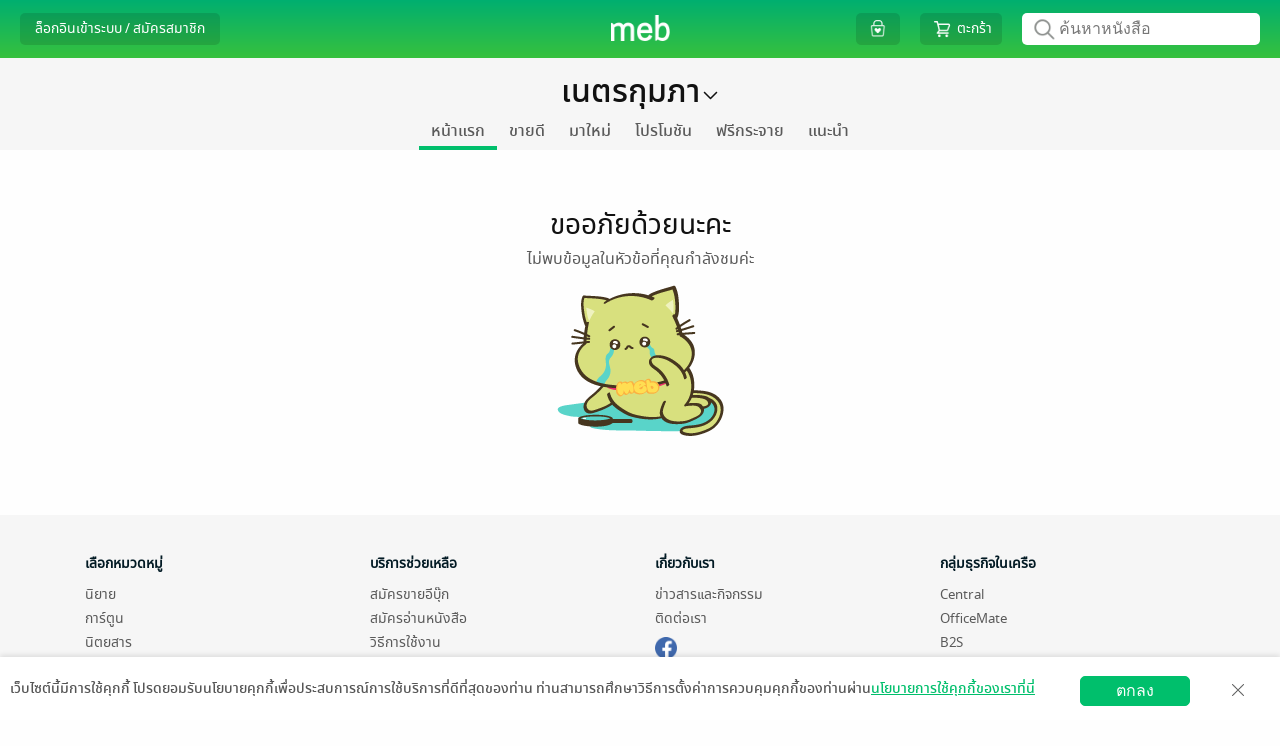

--- FILE ---
content_type: application/javascript
request_url: https://web-asset.mebmarket.com/web/dist/assets/js/libs/ManageGacha.js?1770032265
body_size: 1351
content:
"use strict";function asyncGeneratorStep(t,a,e,n,i,c,r){try{var s=t[c](r),o=s.value}catch(t){return void e(t)}s.done?a(o):Promise.resolve(o).then(n,i)}function _asyncToGenerator(s){return function(){var t=this,r=arguments;return new Promise(function(a,e){var n=s.apply(t,r);function i(t){asyncGeneratorStep(n,a,e,i,c,"next",t)}function c(t){asyncGeneratorStep(n,a,e,i,c,"throw",t)}i(void 0)})}}var ManageGacha={};ManageGacha.getGacha=_asyncToGenerator(regeneratorRuntime.mark(function t(){var a,e,n,i,c,r,s,o,d;return regeneratorRuntime.wrap(function(t){for(;;)switch(t.prev=t.next){case 0:return a=Core.getCookie("user_token"),e={api:"Gacha",method:"userSearchGachaSet",data_json:JSON.stringify({token:a})},t.next=4,APICaller.call(e);case 4:n=t.sent,i=jQuery.parseJSON(n),c="",1==i.status.success?(r=i.data.gacha_set_list,s=i.data.count,o=i.data.description,jMeb.empty(r)?$("#gacha").hide():(c+=ManageGacha.getHtmlFeatureGachaSetList(r,o),$("#gacha").html(c),$("#gacha").show(),d={slidesPerView:"auto",freeMode:!1,spaceBetween:30,loop:!1,nextButton:".swiper-button-next-gacha",prevButton:".swiper-button-prev-gacha",breakpoints:{}},2<s?Core.runSwiper("swiper-container-gacha",d):($(".swiper-button-next-gacha").hide(),$(".swiper-button-prev-gacha").hide(),$("#bg_gacha .swiper-wrapper").css("width","max-content"),$("#bg_gacha .swiper-wrapper").css("margin","auto"),2==s&&($("#bg_gacha").addClass("display_static_2_items"),$("#bg_gacha .gacha_set:first-child").css("margin-right","30px"))))):$("#gacha").hide();case 8:case"end":return t.stop()}},t)})),ManageGacha.getHtmlFeatureGachaSetList=function(t,a){var e="";for(var n in e+='<textarea id="description_gacha" style="display: none;">'+JSON.stringify(a)+"</textarea>",e+="<div>",e+=Core.getHeadText("กล่องสุ่มหนังสือ","gacha",""),e+="</div>",e+='<div style="font-size: 16px;margin-bottom: 20px;">',e+=Core.translateLocale("meb_lucky_box_details","meb Lucky Box กล่องสุ่มอีบุ๊กที่แจ่มที่สุดในจักรวาล สุ่มปุ๊บ รู้ผลปั๊บ ถูกจริง การันตีอีบุ๊กดี ไม่ซ้ำกับที่เคยมี"),e+="</div>",e+='<div id="bg_gacha">',e+='<div class="swiper-container swiper-container-gacha" style="padding: 30px;">',e+='<div class="swiper-wrapper" style="width: max-content;margin: auto;">',t){var i=t[n];e+='\n\t\t\t\t\t\t<div id="gacha_set_id_'.concat(i.gacha_set_id,'" class="gacha_set swiper-slide" gacha_set_id=').concat(i.gacha_set_id,'>\n\t\t\t\t\t\t\t<div class="wrap_img_gacha_set">\n\t\t\t\t\t\t\t\t<a href="').concat(SITE_URL_HTTPS,"?action=gacha_list&gacha_set_id=").concat(i.gacha_set_id,'" class="gacha_set_description" style="cursor: pointer;text-align: center;font-size: 14px;">\n\t\t\t\t\t\t\t\t\t<img src="').concat(i.image_path,'">\n\t\t\t\t\t\t\t\t</a>\n\t\t\t\t\t\t\t</div>\n\n\t\t\t\t\t\t\t<div id="gacha_set_name_').concat(i.gacha_set_id,'"class="gacha_set_name">\n\t\t\t\t\t\t\t\t').concat(i.name,'\n\t\t\t\t\t\t\t</div>\n\n\t\t\t\t\t\t\t<div style="text-align: center;margin-top: 5px;">\n\t\t\t\t\t\t\t\t<a href="').concat(SITE_URL_HTTPS,"?action=gacha_list&gacha_set_id=").concat(i.gacha_set_id,'" class="gacha_set_description" style="cursor: pointer;text-align: center;font-size: 14px;">\n\t\t\t\t\t\t\t\t\t').concat(Core.translateLocale("view_details","ดูรายละเอียด"),"\n\t\t\t\t\t\t\t\t</a>\n\t\t\t\t\t\t\t</div>\n\t\t\t\t\t\t</div>\n\t\t\t\t\t")}return e+="</div>",e+='\n\t\t\t\t<div class="swiper-button-next swiper-button-next-gacha"></div>\n\t\t      \t<div class="swiper-button-prev swiper-button-prev-gacha"></div>\n\t      \t',e+="</div>",e+="</div>"},ManageGacha.showPopupGachaDetails=function(){var t=$("#description_gacha").val(),a=jQuery.parseJSON(t),e="";for(var n in a)e+="<li>".concat(a[n],"</li>");var i=Core.translateLocale("meb_lucky_box_condition","เงื่อนไขกล่องสุ่ม"),c='\n        <div style="padding: 0px 20px;">\n            <ul style="font-family: Helvetica,Thonburi,Tahoma,sans-serif;">\n            \t'.concat(e,"\n            <ul>\n        </div>\n    ");ManageModal.createModal("popup_gacha_details"),ManageModal.displayModal("popup_gacha_details",i,c,""),ManageModal.renderModal("popup_gacha_details")};

--- FILE ---
content_type: application/javascript
request_url: https://web-asset.mebmarket.com/web/dist/assets/js/libs/ManageBooks.js?1770032265
body_size: 29310
content:
"use strict";function ownKeys(t,e){var a=Object.keys(t);if(Object.getOwnPropertySymbols){var o=Object.getOwnPropertySymbols(t);e&&(o=o.filter(function(e){return Object.getOwnPropertyDescriptor(t,e).enumerable})),a.push.apply(a,o)}return a}function _objectSpread(t){for(var e=1;e<arguments.length;e++){var a=null!=arguments[e]?arguments[e]:{};e%2?ownKeys(Object(a),!0).forEach(function(e){_defineProperty(t,e,a[e])}):Object.getOwnPropertyDescriptors?Object.defineProperties(t,Object.getOwnPropertyDescriptors(a)):ownKeys(Object(a)).forEach(function(e){Object.defineProperty(t,e,Object.getOwnPropertyDescriptor(a,e))})}return t}function _defineProperty(e,t,a){return t in e?Object.defineProperty(e,t,{value:a,enumerable:!0,configurable:!0,writable:!0}):e[t]=a,e}function asyncGeneratorStep(e,t,a,o,n,r,i){try{var s=e[r](i),c=s.value}catch(e){return void a(e)}s.done?t(c):Promise.resolve(c).then(o,n)}function _asyncToGenerator(s){return function(){var e=this,i=arguments;return new Promise(function(t,a){var o=s.apply(e,i);function n(e){asyncGeneratorStep(o,t,a,n,r,"next",e)}function r(e){asyncGeneratorStep(o,t,a,n,r,"throw",e)}n(void 0)})}}var ManageBooks={removal_book_list:[],removal_serie_list:[],you_may_also_like_modal_name:"remove_you_may_also_like_modal",delay:600};ManageBooks.setTimeoutConst,ManageBooks.limit_stamp_use,ManageBooks.user_stamp={},ManageBooks.user_token="",ManageBooks.click_use_stamp=!1,ManageBooks.block_list_publisher=new Object,$(document).ready(function(){ManageBooks.getBlockList()}),ManageBooks.setCallbackSelectAgeContent=function(e){ManageBooks.callback_select_age_content=e},ManageBooks.setUserToken=function(e){ManageBooks.user_token=e},ManageBooks.checkUserAddWishList=function(){var t=_asyncToGenerator(regeneratorRuntime.mark(function e(t){var a,o,n,r,i,s,c,l,_,u,d;return regeneratorRuntime.wrap(function(e){for(;;)switch(e.prev=e.next){case 0:if(o=!(a=0),n=Core.getCookie("user_token"),jMeb.empty(n))return e.abrupt("return",!1);e.next=5;break;case 5:if(Core.localStorageIsAvailable()&&void 0!==localStorage.item_wish_list&&void 0!==localStorage.latest_time_call_item_in_wish_list&&Core.diffMinutes(localStorage.latest_time_call_item_in_wish_list)<=1440&&(o=!1,r=jQuery.parseJSON(localStorage.item_wish_list),jMeb.in_array(t,r)&&(a=1)),o)return i={api:"Users",method:"userGetItemIdinWishList",data_json:JSON.stringify({token:n,app_id:app_id,app_platform:"WEB"})},e.next=10,APICaller.call(i);e.next=13;break;case 10:if(s=e.sent,1==(c=jQuery.parseJSON(s)).status.success){for(u in l=c.data.item_id_list,_=new Array,l)jMeb.array_push(_,l[u].item_id),l[u].item_id==t&&(a=1);Core.localStorageIsAvailable()&&!jMeb.empty(_)&&(localStorage.item_wish_list=JSON.stringify(_),ManageBooks.setLatestTimeCallGetItemIdinWishList())}case 13:1==a&&(d="\n            <button onclick=\"ManageBooks.userRemoveWishList('".concat(t,'\')">\n                <svg style="width: 30px;height: 30px;">\n                    <use xlink:href="#ic-add-wishlist" style="fill: var(--main-color);"/>\n                 </svg>\n                <br>\n                ').concat(Core.translateLocale("button_add_wish_list","อยากได้"),"\n            </button>\n        "),$(".wrap_btn_add_wishlist").html(d),$("#Path_1374").css("fill","#e0166a"));case 14:case"end":return e.stop()}},e)}));return function(e){return t.apply(this,arguments)}}(),ManageBooks.setLatestTimeCallGetItemIdinWishList=function(){if(Core.localStorageIsAvailable()){var e=Core.getCurrentDatetime();localStorage.latest_time_call_item_in_wish_list=e}return!0},ManageBooks.userAddWishList=function(){var t=_asyncToGenerator(regeneratorRuntime.mark(function e(t){var a,o,n,r,i,s,c,l,_,u,d,p=arguments;return regeneratorRuntime.wrap(function(e){for(;;)switch(e.prev=e.next){case 0:if(a=1<p.length&&void 0!==p[1]&&p[1],o=Core.getCookie("user_token"),jMeb.empty(o))return Core.mebAlert("",Core.translateLocale("please_login","กรุณาเข้าสู่ระบบก่อนทำรายการด้วยค่ะ"),function(){showPopupLogin()},"warning"),e.abrupt("return",!1);e.next=5;break;case 5:return"book","WEB",n={api:"Users",method:"userAddItemToWishList",data_json:JSON.stringify({token:o,item_type:"book",item_id:t,app_id:app_id,app_platform:"WEB"})},e.next=10,APICaller.call(n);case 10:r=e.sent,jQuery.parseJSON(r).status.success,(i=Core.getCookie("wish_list_count"))&&(-1==i?i=1:i++,s=new Date,c=new Date(s.getTime()+864e5),Core.setCookie("wish_list_count",i,c,COOKIE_PATH_FRONT,COOKIE_DOMAIN),$(".count_wish_list").each(function(){$(this).html(i)}),$(".icon_wishlist").removeClass("icon_wishlist_no_item")),Core.localStorageIsAvailable()&&(null==localStorage.item_wish_list?(l=new Array,jMeb.array_push(l,t),localStorage.item_wish_list=JSON.stringify(l)):(_=jQuery.parseJSON(localStorage.item_wish_list),jMeb.in_array(t,_)||(jMeb.array_push(_,t),localStorage.item_wish_list=JSON.stringify(_)))),a?(Core.mebConfirm("",Core.translateLocale("add_wish_list_successful","เพิ่มหนังสือเข้ารายการที่อยากได้เรียบร้อยแล้วค่ะ"),function(){window.location.href=SITE_URL_HTTPS+"?action=my_wish_list"},"",Core.translateLocale("view_wish_list","ดูรายการที่อยากได้"),Core.translateLocale("shop_other_books","เลือกซื้อหนังสือเล่มอื่นต่อ"),"success"),u='\n                <button class="btn_book_coming_soon_'.concat(t,' btn_book_coming_soon" onclick="ManageBooks.userRemoveWishList(\'').concat(t,'\', true)">\n                    <img src="').concat(ASSETS_IMAGES,'ic-heart-soon-active.png" srcset="').concat(ASSETS_IMAGES,'ic-heart-soon-active@2x.png" style="width: 16px;height: 16px;margin-top: -2px;" 2x>\n                    ').concat(Core.translateLocale("button_add_wish_list","อยากได้"),"\n                </button>\n            "),$(".wrap_btn_book_coming_soon_"+t).html(u)):(d="\n                <button onclick=\"ManageBooks.userRemoveWishList('".concat(t,'\')">\n                    <svg style="width: 30px;height: 30px;">\n                        <use xlink:href="#ic-add-wishlist" style="fill: var(--main-color);"/>\n                     </svg>\n                    <br>\n                    ').concat(Core.translateLocale("button_add_wish_list","อยากได้"),"\n                </button>\n            "),$(".wrap_btn_add_wishlist").html(d),$("#Path_1374").css("fill","#e0166a"));case 13:case"end":return e.stop()}},e)}));return function(e){return t.apply(this,arguments)}}(),ManageBooks.userRemoveWishList=function(){var t=_asyncToGenerator(regeneratorRuntime.mark(function e(t){var a,o,n,r,i,s,c,l,_,u,d,p=arguments;return regeneratorRuntime.wrap(function(e){for(;;)switch(e.prev=e.next){case 0:if(a=1<p.length&&void 0!==p[1]&&p[1],o=Core.getCookie("user_token"),jMeb.empty(o))return Core.mebAlert("",Core.translateLocale("please_login","กรุณาเข้าสู่ระบบก่อนทำรายการด้วยค่ะ"),function(){showPopupLogin()},"warning"),e.abrupt("return",!1);e.next=5;break;case 5:return"book","WEB",n={api:"Users",method:"userRemoveItemFromWishList",data_json:JSON.stringify({token:o,item_type:"book",item_id:t,app_id:app_id,app_platform:"WEB"})},e.next=10,APICaller.call(n);case 10:r=e.sent,0==(i=jQuery.parseJSON(r)).status.success?Core.mebAlert("",i.status.message):((s=Core.getCookie("wish_list_count"))&&(0==--s&&(s=-1),c=new Date,l=new Date(c.getTime()+864e5),Core.setCookie("wish_list_count",s,l,COOKIE_PATH_FRONT,COOKIE_DOMAIN),$(".count_wish_list").each(function(){$(this).html(-1==s?"":s)}),-1==s&&$(".icon_wishlist").addClass("icon_wishlist_no_item")),Core.localStorageIsAvailable()&&(_=jQuery.parseJSON(localStorage.item_wish_list),jMeb.in_array(t,_)&&(_.splice(_.indexOf(t),1),localStorage.item_wish_list=JSON.stringify(_))),a?(Core.mebAlert("",Core.translateLocale("remove_wish_list_successful","ลบหนังสือจากรายการที่อยากได้เรียบร้อยแล้วค่ะ"),"","success"),u='\n                <button class="btn_book_coming_soon_'.concat(t,' btn_book_coming_soon" onclick="ManageBooks.userAddWishList(\'').concat(t,'\', true)">\n                    <img src="').concat(ASSETS_IMAGES,'ic-heart-soon-inactive.png" srcset="').concat(ASSETS_IMAGES,'ic-heart-soon-inactive@2x.png" style="width: 16px;height: 16px;margin-top: -2px;" 2x>\n                    ').concat(Core.translateLocale("button_add_wish_list","อยากได้"),"\n                </button>\n            "),$(".wrap_btn_book_coming_soon_"+t).html(u)):(d="\n                <button onclick=\"ManageBooks.userAddWishList('".concat(t,'\')">\n                    <svg style="width: 30px;height: 30px;">\n                        <use xlink:href="#ic-add-wishlist" style="fill: var(--main-color);"/>\n                     </svg>\n                    <br>\n                    ').concat(Core.translateLocale("button_add_wish_list","อยากได้"),"\n                </button>\n            "),$(".wrap_btn_add_wishlist").html(d),$("#Path_1374").css("fill","var(--main-color)")));case 13:case"end":return e.stop()}},e)}));return function(e){return t.apply(this,arguments)}}(),ManageBooks.checkFollowButton=function(){var n=_asyncToGenerator(regeneratorRuntime.mark(function e(t,a,o,n){var r,i,s,c,l,_,u,d,p,b,m,g,k,f;return regeneratorRuntime.wrap(function(e){for(;;)switch(e.prev=e.next){case 0:if(r=Core.getCookie("user_token"),jMeb.empty(r))return $(".button_follow_author").html("<div onclick=\"ManageBooks.addFollow('author','".concat(t,"');\">").concat(Core.translateLocale("button_follow","Follow"),"</div>")),$(".button_follow_publisher").html("<div onclick=\"ManageBooks.addFollow('publisher','".concat(a,"');\">").concat(Core.translateLocale("button_follow","Follow"),"</div>")),$(".button_follow_category").html("<div onclick=\"ManageBooks.addFollow('category','".concat(o,"');\">").concat(Core.translateLocale("button_follow","Follow"),"</div>")),e.abrupt("return",!1);e.next=6;break;case 6:return i={api:"Store",method:"userGetFollowList",data_json:JSON.stringify({token:r,is_detail:"1"})},e.next=9,APICaller.call(i);case 9:if(s=e.sent,1==(c=jQuery.parseJSON(s)).status.success){if(l=new Array,_=new Array,u=new Array,d=new Array,p=c.data,!jMeb.empty(p.category_list))for(b=0;b<p.category_list.length;b++)jMeb.array_push(l,p.category_list[b].category_id);if(!jMeb.empty(p.publisher_list))for(b=0;b<p.publisher_list.length;b++)jMeb.array_push(_,p.publisher_list[b].publisher_id);if(!jMeb.empty(p.author_list))for(b=0;b<p.author_list.length;b++)jMeb.array_push(u,p.author_list[b].author_name);if(m="<div onclick=\"ManageBooks.addFollow('author','".concat(t,"');\">").concat(Core.translateLocale("button_follow","Follow"),"</div>"),g="<div onclick=\"ManageBooks.addFollow('publisher','".concat(a,"');\">").concat(Core.translateLocale("button_follow","Follow"),"</div>"),k="<div onclick=\"ManageBooks.addFollow('category','".concat(o,"');\">").concat(Core.translateLocale("button_follow","Follow"),"</div>"),jMeb.in_array(t,u)&&(m="<div class=\"text_unfollow\" onclick=\"ManageBooks.deleteFollow('author','".concat(t,"');\">").concat(Core.translateLocale("button_unfollow","Unfollow"),"</div>"),$(".button_follow_author").addClass("button_unfollow")),jMeb.in_array(a,_)&&(g="<div class=\"text_unfollow\" onclick=\"ManageBooks.deleteFollow('publisher','".concat(a,"');\">").concat(Core.translateLocale("button_unfollow","Unfollow"),"</div>"),$(".button_follow_publisher").addClass("button_unfollow")),jMeb.in_array(o,l)&&(k="<div class=\"text_unfollow\" onclick=\"ManageBooks.deleteFollow('category','".concat(o,"');\">").concat(Core.translateLocale("button_unfollow","Unfollow"),"</div>"),$(".button_follow_category").addClass("button_unfollow")),$(".button_follow_author").html(m),$(".button_follow_publisher").html(g),$(".button_follow_category").html(k),!jMeb.empty(n)){if(!jMeb.empty(p.series_list))for(b=0;b<p.series_list.length;b++)jMeb.array_push(d,p.series_list[b].series_id);f="<div onclick=\"ManageBooks.addFollow('series','".concat(n,"');\">").concat(Core.translateLocale("button_follow","Follow"),"</div>"),jMeb.in_array(n,d)&&(f="<div class=\"text_unfollow\" onclick=\"ManageBooks.deleteFollow('series','".concat(n,"');\">").concat(Core.translateLocale("button_unfollow","Unfollow"),"</div>"),$(".button_follow_series").addClass("button_unfollow")),$(".button_follow_series").html(f)}}else $(".button_follow_author").html("<div onclick=\"ManageBooks.addFollow('author','".concat(t,"');\">").concat(Core.translateLocale("button_follow","Follow"),"</div>")),$(".button_follow_publisher").html("<div onclick=\"ManageBooks.addFollow('publisher','".concat(a,"');\">").concat(Core.translateLocale("button_follow","Follow"),"</div>")),$(".button_follow_category").html("<div onclick=\"ManageBooks.addFollow('category','".concat(o,"');\">").concat(Core.translateLocale("button_follow","Follow"),"</div>"));case 12:case"end":return e.stop()}},e)}));return function(e,t,a,o){return n.apply(this,arguments)}}(),ManageBooks.addFollow=function(){var a=_asyncToGenerator(regeneratorRuntime.mark(function e(t,a){var o,n,r,i,s;return regeneratorRuntime.wrap(function(e){for(;;)switch(e.prev=e.next){case 0:if(o=Core.getCookie("user_token"),jMeb.empty(o))return Core.mebAlert("",Core.translateLocale("please_login","กรุณาเข้าสู่ระบบก่อนทำรายการด้วยค่ะ"),function(){showPopupLogin()},"warning"),e.abrupt("return");e.next=4;break;case 4:return $(".button_follow_"+t).html('<img src="'.concat(ASSETS_IMAGES,'loading.gif" style="width: 16px;">')),n={api:"Store",method:"userAddFollowList",data_json:JSON.stringify({token:o,type:t,id:a})},e.next=8,APICaller.call(n);case 8:if(r=e.sent,!(i=jQuery.parseJSON(r)).status.success){e.next=15;break}"publisher"==jMeb.gup("store")&&"publisher"==t?(s="<div onclick=\"event.stopPropagation();ManageBooks.deleteFollow('publisher','".concat(a,'\');" style="padding: 10px;"> ').concat(Core.translateLocale("unfollow_publisher","ยกเลิกติดตามสำนักพิมพ์")," </div>"),$("#btn_follow_publisher").html(s)):(s='<div class="text_unfollow" onclick="ManageBooks.deleteFollow(\''.concat(t,"','").concat(a,"');\">").concat(Core.translateLocale("button_unfollow","Unfollow"),"</div>"),$(".button_follow_"+t).html(s),$(".button_follow_"+t).addClass("button_unfollow")),e.next=19;break;case 15:return s="<div onclick=\"ManageBooks.addFollow('".concat(t,"','").concat(a,"');\">").concat(Core.translateLocale("button_follow","Follow"),"</div>"),$(".button_follow_"+t).html(s),"Store_userAddFollowList_OverFollowLimit"==i.status.message?Core.mebAlert("","ขออภัยจ้า ไม่สามารถกดติดตามเพิ่มได้ เนื่องจากรายการติดตามของคุณเต็มแล้ว","","warning"):Core.mebAlert("",i.status.message,"","warning"),e.abrupt("return");case 19:case"end":return e.stop()}},e)}));return function(e,t){return a.apply(this,arguments)}}(),ManageBooks.deleteFollow=function(){var a=_asyncToGenerator(regeneratorRuntime.mark(function e(t,a){var o,n,r,i;return regeneratorRuntime.wrap(function(e){for(;;)switch(e.prev=e.next){case 0:if(o=Core.getCookie("user_token"),jMeb.empty(o))return Core.mebAlert("",Core.translateLocale("please_login","กรุณาเข้าสู่ระบบก่อนทำรายการด้วยค่ะ"),function(){showPopupLogin()},"warning"),e.abrupt("return");e.next=4;break;case 4:return $(".button_follow_"+t).html('<img src="'.concat(ASSETS_IMAGES,'loading.gif" style="width: 16px;">')),n={api:"Store",method:"userDeleteFollowList",data_json:JSON.stringify({token:o,type:t,id:a})},e.next=8,APICaller.call(n);case 8:r=e.sent,jQuery.parseJSON(r).status.success&&("publisher"==jMeb.gup("store")&&"publisher"==t?(i="<div onclick=\"event.stopPropagation();ManageBooks.addFollow('publisher','".concat(a,'\');" style="padding: 10px;"> ').concat(Core.translateLocale("follow_publisher","ติดตามสำนักพิมพ์")," </div>"),$("#btn_follow_publisher").html(i)):(i="<div onclick=\"ManageBooks.addFollow('".concat(t,"','").concat(a,"');\">").concat(Core.translateLocale("button_follow","Follow"),"</div>"),$(".button_follow_"+t).html(i),$(".button_follow_"+t).removeClass("button_unfollow")));case 11:case"end":return e.stop()}},e)}));return function(e,t){return a.apply(this,arguments)}}(),ManageBooks.checkVerifyUser=function(){var o=_asyncToGenerator(regeneratorRuntime.mark(function e(t,a,o){var n,r,i,s,c,l,_,u;return regeneratorRuntime.wrap(function(e){for(;;)switch(e.prev=e.next){case 0:if(Core.mebBlockUI("Please wait..."),n=Core.getCookie("user_token"),jMeb.empty(n))return Core.mebAlert("",Core.translateLocale("please_login","กรุณาเข้าสู่ระบบก่อนทำรายการด้วยค่ะ"),function(){showPopupLogin()},"warning"),e.abrupt("return",!1);e.next=5;break;case 5:if(r=!1,(i=localStorage.owned_sample_list_dic)&&(s=jQuery.parseJSON(i),c=parseInt(o),s[c]&&(r=!0)),r)return Core.mebAlert("",Core.translateLocale("warning_sample_in_shelf","คุณมีตัวอย่างหนังสือเล่มนี้แล้ว กรุณาตรวจสอบชั้นหนังสือของคุณค่ะ")),e.abrupt("return",!1);e.next=11;break;case 11:if(1!=t&&1!=a)return ManageBooks.addSample(o),e.abrupt("return");e.next=14;break;case 14:return l={api:"Users",method:"userCheckVerifyIDCard",data_json:JSON.stringify({token:n,app_id:app_id,app_platform:"WEB",skip_check_credit_card:a})},e.next=17,APICaller.call(l);case 17:if(_=e.sent,0==(u=jQuery.parseJSON(_)).status.success)return 3==u.status.code?Core.mebAlert("","ขออภัยจ้า คุณยังไม่ส่งบัตรประชาชนให้เราตรวจสอบเลย เราจะพาคุณไปอัปโหลดไฟล์ก่อนนะจ๊ะ",function(){window.location=BaseURL+"?action=verify_id_card&last_page=BookDetails&book_id="+o}):2==u.status.code?ManageBooks.addSample(o):4==u.status.code?Core.mebAlert("","หนังสือที่คุณสั่งซื้อมีเล่มที่ถูกกำหนดไว้ว่าผู้ซื้อจะต้องมีอายุ 20 ปีขึ้นไป\nขออภัยในความไม่สะดวกด้วยจ้ะ","","warning"):Core.mebAlert("",u.status.message,"","warning"),e.abrupt("return");e.next=24;break;case 24:return ManageBooks.addSample(o),e.abrupt("return");case 26:case"end":return e.stop()}},e)}));return function(e,t,a){return o.apply(this,arguments)}}(),ManageBooks.addFree=function(){var a=_asyncToGenerator(regeneratorRuntime.mark(function e(t,a){var o,n,r,i,s,c;return regeneratorRuntime.wrap(function(e){for(;;)switch(e.prev=e.next){case 0:if(Core.mebBlockUI("Please wait..."),o=jMeb.gup("token")||Core.getCookie("user_token"),jMeb.empty(o))return Core.mebAlert("",Core.translateLocale("please_login","กรุณาเข้าสู่ระบบก่อนทำรายการด้วยค่ะ"),function(){showPopupLogin()},"warning"),e.abrupt("return",!1);e.next=7;break;case 7:return e.next=9,ManageBooks.addFreeBook(t,a);case 9:if(n=e.sent,r=jQuery.parseJSON(n),Core.mebUnblockUI(),0!=r.status.success){e.next=41;break}if("requestFreeBookViaWebInvalidToken"==r.status.message)return Core.mebAlert("","กรุณาเข้าสู่ระบบก่อนทำรายการด้วยค่ะ",function(){Core.clearCookie(),location.reload()},"warning"),e.abrupt("return",!1);e.next=18;break;case 18:if("requestFreeBookViaWebHasBookAlready"!=r.status.message){e.next=22;break}Core.mebAlert("","คุณมีหนังสือเล่มนี้แล้ว กรุณาตรวจสอบชั้นหนังสือของคุณ.","","warning"),e.next=39;break;case 22:if("requestFreeBookViaWebYouAlreadyUsedThisPromoCode"!=r.status.message){e.next=26;break}Core.mebAlert("","ขออภัยจ้า Gift Code นี้เคยถูกใช้งานไปแล้วจ้า.","","warning"),e.next=39;break;case 26:if("Store_requestFreeBookViaWeb_SearchCodeOverLimit"!=r.status.message){e.next=33;break}i=r.data.unlock_datetime,s=i.split(" ")[1],c=ManageDate.getDateStrTh(i),Core.mebAlert("","ขออภัยค่ะคุณค้นหา code ผิดเกินจำนวนครั้งที่กำหนด สามารถค้นหาได้อีกครั้งเมื่อวันที่ ".concat(c," เวลา ").concat(s),"","warning"),e.next=39;break;case 33:if("requestFreeBookViaWebAdultOnly"==r.status.message)return Core.mebAlert("","กรุณายืนยันบัตรประชาชนก่อนดำเนินรายการด้วยค่ะ",function(){Core.goToUploadIdCard()},"warning"),e.abrupt("return");e.next=38;break;case 38:Core.mebAlert("",r.status.message);case 39:e.next=45;break;case 41:return e.next=43,ManageBooks.checkNewUser();case 43:e.sent?(ManageModal.renderModal("new_user_modal"),ManageBooks.getMyBookVersion(!0)):Core.mebAlert("","This book added to your shelf.",function(){ManageBooks.getMyBookVersion(!0)});case 45:case"end":return e.stop()}},e)}));return function(e,t){return a.apply(this,arguments)}}(),ManageBooks.addFreeBook=function(){var a=_asyncToGenerator(regeneratorRuntime.mark(function e(t,a){var o,n,r,i,s,c,l=arguments;return regeneratorRuntime.wrap(function(e){for(;;)switch(e.prev=e.next){case 0:if(o=2<l.length&&void 0!==l[2]&&l[2],n=jMeb.gup("token")||Core.getCookie("user_token"),r=jMeb.gup("action")||"",i="","series_detail"==r&&(i=jMeb.gup("series_id")||""),n){e.next=7;break}return e.abrupt("return");case 7:return s={api:"Store",method:"requestFreeBookViaWeb",data_json:JSON.stringify({token:n,series_id:i,book_id:t,promo_code:a,app_id:app_id,app_platform:"WEB"})},e.next=10,APICaller.call(s);case 10:return c=e.sent,o&&ManageBooks.getMyBookVersion(!0),e.abrupt("return",c);case 13:case"end":return e.stop()}},e)}));return function(e,t){return a.apply(this,arguments)}}(),ManageBooks.addFreeSub=function(){var a=_asyncToGenerator(regeneratorRuntime.mark(function e(t,a){var o,n,r,i;return regeneratorRuntime.wrap(function(e){for(;;)switch(e.prev=e.next){case 0:if(Core.mebBlockUI("Please wait..."),o=jMeb.gup("token")||Core.getCookie("user_token"),jMeb.empty(o))return Core.mebAlert("",Core.translateLocale("please_login","กรุณาเข้าสู่ระบบก่อนทำรายการด้วยค่ะ"),function(){showPopupLogin()},"warning"),e.abrupt("return",!1);e.next=7;break;case 7:return n={api:"Store",method:"requestFreeSubscriptionViaWeb",data_json:JSON.stringify({token:o,subs_package_id:t,promo_code:a})},e.next=10,APICaller.call(n);case 10:if(r=e.sent,i=jQuery.parseJSON(r),Core.mebUnblockUI(),0!=i.status.success){e.next=22;break}if("requestFreeSubscriptionViaWebInvalidToken"==i.status.message)return Core.mebAlert("","กรุณาเข้าสู่ระบบก่อนทำรายการด้วยค่ะ",function(){Core.clearCookie(),location.reload()},"warning"),e.abrupt("return",!1);e.next=19;break;case 19:"requestFreeSubscriptionViaWebInvalidSubsPackageID"==i.status.message?Core.mebAlert("","ขออภัยจ้า ข้อมูลหนังสือนี้ไม่ถูกต้อง"):"requestFreeSubscriptionViaWebYouAlreadyUsedThisPromoCode"==i.status.message?Core.mebAlert("","ขออภัยจ้า Gift Code นี้เคยถูกใช้งานไปแล้วจ้า."):Core.mebAlert("",i.status.message);case 20:e.next=23;break;case 22:Core.mebAlert("","This book added to your shelf.",function(){ManageBooks.getMyBookVersion(!0)});case 23:case"end":return e.stop()}},e)}));return function(e,t){return a.apply(this,arguments)}}(),ManageBooks.addSample=function(){var t=_asyncToGenerator(regeneratorRuntime.mark(function e(t){var a,o,n,r;return regeneratorRuntime.wrap(function(e){for(;;)switch(e.prev=e.next){case 0:if(Core.getCookie("user_id"),a=Core.getCookie("user_token"),jMeb.empty(a))return Core.mebAlert("",Core.translateLocale("please_login","กรุณาเข้าสู่ระบบก่อนทำรายการด้วยค่ะ"),function(){showPopupLogin()},"warning"),e.abrupt("return",!1);e.next=7;break;case 7:return o={api:"Store",method:"getSampleBook",data_json:JSON.stringify({token:a,book_id:t,app_id:app_id,app_platform:"WEB"})},e.next=10,APICaller.call(o);case 10:if(n=e.sent,Core.mebUnblockUI(),0!=(r=jQuery.parseJSON(n)).status.success){e.next=22;break}if("STOREGetSamBkErrorToken"==n)return Core.mebAlert("","กรุณาเข้าสู่ระบบก่อนทำรายการด้วยค่ะ",function(){Core.clearCookie(),location.reload()},"warning"),e.abrupt("return",!1);e.next=19;break;case 19:Core.mabAlert("",r.status.message);case 20:e.next=26;break;case 22:return e.next=24,ManageBooks.checkNewUser();case 24:e.sent?(ManageModal.renderModal("new_user_modal"),ManageBooks.getMyBookVersion()):Core.mebAlert("","This book added to your shelf.",function(){ManageBooks.getMyBookVersion()});case 26:case"end":return e.stop()}},e)}));return function(e){return t.apply(this,arguments)}}(),ManageBooks.renderNewUserModal=function(){var e="new_user_modal",t='\n    <style>\n        .new_user_cancle_button {\n            width: 100px;\n            display: inline-block;\n            text-align:center;\n            border-color: #c0c0c0;\n            color: #c0c0c0;\n            background-color: #fff;\n            cursor: pointer;\n        }\n        .new_user_cancle_button:hover {\n            width: 100px;\n            display: inline-block;\n            text-align:center;\n            color: #fff;\n            background-color: #c0c0c0;\n        }\n        .new_user_how_to_read_button {\n            width: 200px;\n            display: inline-block;\n            text-align:center;\n        }\n    </style>\n\t<div>\n\t\t<p style="text-align:center;font-size:16px;">'.concat(Core.translateLocale("pop_up_new_user_1","หนังสือที่คุณนักอ่านได้กดไปนั้นเป็น e-book"),'</p>\n\t\t<p style="text-align:center;">').concat(Core.translateLocale("pop_up_new_user_2","สามารถศึกษาวิธีการใช้งานได้ที่ปุ่มด้านล่างนี้หรือกดปุ่มยกเลิกก็ได้น้า"),"</p>\n\t</div>\n    "),a='\n    <div class="new_user_modal_button" style="float: right;">\n    <div class="main_button_out_line_lg new_user_cancle_button" onclick="ManageModal.closeModal(\'new_user_modal\')">ยกเลิก</div>\n        <a href="'.concat(SITE_URL_HTTPS,'index.php?action=how_to&how_to=read">\n            <div class="main_button_lg new_user_how_to_read_button">').concat(Core.translateLocale("how_to","วิธีการใช้งาน"),"</div>\n        </a>\n    </div>\n    ");ManageModal.createModal(e),ManageModal.displayModal(e,"รู้หรือไม่",t,a)},ManageBooks.checkNewUser=_asyncToGenerator(regeneratorRuntime.mark(function e(){var t,a,o,n,r;return regeneratorRuntime.wrap(function(e){for(;;)switch(e.prev=e.next){case 0:if(t=Core.getCookie("check_app_token"),a=!1,t){e.next=10;break}return e.next=5,Core.CheckUserHasAppToken();case 5:o=e.sent,n=new Date,r=new Date(n.getTime()+31536e6),o||(a=!0,r=new Date(n.getTime()+9e5)),Core.setCookie("check_app_token",1,r,COOKIE_PATH_FRONT,COOKIE_DOMAIN);case 10:return e.abrupt("return",a);case 11:case"end":return e.stop()}},e)})),ManageBooks.getMyBookVersion=_asyncToGenerator(regeneratorRuntime.mark(function e(){var t,a,o,n,r,i,s,c,l,_,u,d,p,b,m,g=arguments;return regeneratorRuntime.wrap(function(e){for(;;)switch(e.prev=e.next){case 0:if(t=0<g.length&&void 0!==g[0]&&g[0],a=Core.getCookie("user_token"),jMeb.empty(a))return e.abrupt("return");e.next=4;break;case 4:if(o=localStorage.timing_my_book_version,n=new Date,r=n.getFullYear()+"/"+Core.pad(n.getMonth()+1)+"/"+Core.pad(n.getDate())+" "+Core.pad(n.getHours())+":"+Core.pad(n.getMinutes()),i=new Date(n.getTime()+3e5),s=i.getFullYear()+"/"+Core.pad(i.getMonth()+1)+"/"+Core.pad(i.getDate())+" "+Core.pad(i.getHours())+":"+Core.pad(i.getMinutes()),c=!1,!jMeb.empty(o)){e.next=14;break}localStorage.timing_my_book_version=s,e.next=22;break;case 14:if(r<o&&!t)return e.abrupt("return",!1);e.next=18;break;case 18:l=o.split(" "),_=n.getFullYear()+"/"+Core.pad(n.getMonth()+1)+"/"+Core.pad(n.getDate()),l[0]!=_?c=!0:1!=localStorage.full_sync&&(c=!0),localStorage.timing_my_book_version=s;case 22:return u=localStorage.my_book_version,d={api:"MyBook",method:"userGetMyBookVersion",data_json:JSON.stringify({token:a})},e.next=26,APICaller.call(d);case 26:p=e.sent,1==(b=jQuery.parseJSON(p)).status.success&&(m=b.data.version,!u||c?ManageBooks.getMyBookIdList(m):u!=m&&ManageBooks.syncMyBookIdList(u));case 29:case"end":return e.stop()}},e)})),ManageBooks.getMyBookIdList=function(){var t=_asyncToGenerator(regeneratorRuntime.mark(function e(t){var a,o,n,r,i,s,c;return regeneratorRuntime.wrap(function(e){for(;;)switch(e.prev=e.next){case 0:if(a=Core.getCookie("user_token"),jMeb.empty(a))return e.abrupt("return",!1);e.next=3;break;case 3:return o={api:"MyBook",method:"userGetMyBookID",data_json:JSON.stringify({token:a,app_platform:"WEB"})},e.next=6,APICaller.call(o);case 6:n=e.sent,1==(r=jQuery.parseJSON(n)).status.success&&(i=r.data.books,s=r.data.sample,c={books:i,sample:s},ManageBooks.setUserBookList(c),ManageBooks.setDicUserBookList(c),localStorage.my_book_version=t,localStorage.full_sync=1);case 9:case"end":return e.stop()}},e)}));return function(e){return t.apply(this,arguments)}}(),ManageBooks.setUserBookList=function(e){var t=e.books,a=e.sample;localStorage.owned_book_list=JSON.stringify(t),localStorage.owned_sample_list=JSON.stringify(a)},ManageBooks.setDicUserBookList=function(e){var t=e.books,a=e.sample,o=t.reduce(function(e,t){var a=t.id;return e[parseInt(a)]=t,e},{}),n=a.reduce(function(e,t){var a=t.id;return e[parseInt(a)]=t,e},{});localStorage.owned_book_list_dic=JSON.stringify(o),localStorage.owned_sample_list_dic=JSON.stringify(n),ManageBooks.changeButtonByDic(),ManageBooks.changeButtonCampaignByDic()},ManageBooks.syncMyBookIdList=function(){var t=_asyncToGenerator(regeneratorRuntime.mark(function e(t){var a,o,n,r,i,s,c,l,_,u;return regeneratorRuntime.wrap(function(e){for(;;)switch(e.prev=e.next){case 0:if(a=Core.getCookie("user_token"),jMeb.empty(a))return e.abrupt("return");e.next=3;break;case 3:return o={api:"MyBook",method:"syncMyBooksIncremental2",data_json:JSON.stringify({token:a,version:t,app_id:"ASK",app_platform:"WEB",content_type_list:["book","audio"],page_no:1})},e.next=6,APICaller.call(o);case 6:n=e.sent,1==(r=jQuery.parseJSON(n)).status.success&&(i=r.data,s=i.version,c=i.books_in_shelf,l=i.books_in_cloud,_=i.books_deleted,u=i.books_moved_to_cloud,s&&(localStorage.my_book_version=s),c&&0<c.length&&ManageBooks.syncBookInShelf(c),l&&0<l.length&&ManageBooks.syncBookInCloud(l),_&&0<_.length&&ManageBooks.syncBookDelete(_),u&&0<u.length&&ManageBooks.syncBookMovedToCloud(u),ManageBooks.changeButtonByDic(),ManageBooks.changeButtonCampaignByDic());case 9:case"end":return e.stop()}},e)}));return function(e){return t.apply(this,arguments)}}(),ManageBooks.syncBookInShelf=function(e){var t=localStorage.owned_book_list_dic,a=localStorage.owned_sample_list_dic,i={};t&&(i=jQuery.parseJSON(t));var s={};a&&(s=jQuery.parseJSON(a)),e.forEach(function(e){var t=e.book_id,a=e.borrow_expired_date,o=e.expire_type,n=e.is_sample,r=parseInt(t);0==parseInt(n||"0")?(i[r]={id:t,borrow_expired_date:a,del:0,expire_type:o,is_sample:n},s[r]&&delete s[r]):s[r]={id:t}}),localStorage.owned_book_list_dic=JSON.stringify(i),localStorage.owned_sample_list_dic=JSON.stringify(s)},ManageBooks.syncBookInCloud=function(e){var t=localStorage.owned_book_list_dic,o={};t&&(o=jQuery.parseJSON(t)),e.forEach(function(e){var t=e.book_id,a=parseInt(t);o[a]={id:t,borrow_expired_date:"",del:1,expire_type:null,is_sample:0}}),localStorage.owned_book_list_dic=JSON.stringify(o)},ManageBooks.syncBookDelete=function(e){var t=localStorage.owned_book_list_dic,a={};t&&(a=jQuery.parseJSON(t)),e.forEach(function(e){var t=parseInt(e);a[t]&&delete a[t]}),localStorage.owned_book_list_dic=JSON.stringify(a)},ManageBooks.syncBookMovedToCloud=function(e){var t=localStorage.owned_book_list_dic,a={};t&&(a=jQuery.parseJSON(t)),e.forEach(function(e){var t=parseInt(e);a[t]&&(a[t].del=1)}),localStorage.owned_book_list_dic=JSON.stringify(a)},ManageBooks.changeButton=function(){"dic"==storage_type?ManageBooks.changeButtonByDic():ManageBooks.changeButtonByObject()},ManageBooks.changeButtonByObject=function(){var e=localStorage.owned_book_list,r=new Object,i=new Object;if($("input[class*='package_book_id_']").each(function(){var e=$(this).val(),t=$(this).attr("book_id");if(!jMeb.empty(e)&&-1!=e&&null!=e){var a=e.split(",");for(var o in r[t]=new Object,a){var n=a[o];r[t][n]=!1}i[t]=new Array,i[t]=a}}),e){var t=jQuery.parseJSON(e);for(var a in t){var o=t[a],n=o.del,s=o.id,c=o.borrow_expired_date,l=o.expire_type,_=new Date,u=new Date(c);if(u.setDate(u.getDate()+1),!jMeb.empty(r))for(var d in r)null!=r[d][s]&&(r[d][s]=!0);if(("bundle"!=l||_<u)&&(null!=$(".buy_button_"+s).html()&&(0==n?$(".buy_button_"+s).html('<input type="button" value="'.concat(Core.translateLocale("button_owned","มีแล้ว"),'" class="button_book_list owned_button" disabled="disabled"/>')):$(".buy_button_"+s).html('<input type="button" value="'.concat(Core.translateLocale("button_restore","รีสโตร์"),'" class="button_book_list restore_button" onclick="ManageBooks.confirmRestoreMyBook(').concat(s,')"/>'))),null!=$(".buy_button_book_details_"+t[a].id).html())){if(0==n){var p=$(".btn-add-cart-book-"+s).attr("price"),b="";null!=p&&(b='<span style="font-size: 14px;"> ('.concat(p," ").concat(Core.translateLocale("currency_baht","บาท"),")</span></button>")),$(".buy_button_book_details_"+s).html('<button class="btn_buy owned_button">'.concat(Core.translateLocale("button_owned","มีแล้ว")).concat(b))}else $(".buy_button_book_details_"+s).html('<button class="btn_buy restore_button" onclick="ManageBooks.confirmRestoreMyBook('.concat(s,')">').concat(Core.translateLocale("button_restore","รีสโตร์"),"</button>"));$(".btn_sample").parent().hide(),$(".wrap_btn_add_wishlist").parent().hide()}}}if(!jMeb.empty(i))for(var m in i){var g=!0;for(var a in i[m]){var k=i[m][a];if(1!=r[m][k]){g=!1;break}}if(1==g&&(null!=$(".buy_button_"+m).html()&&$(".buy_button_"+m).html('<input type="button" value="'.concat(Core.translateLocale("button_owned","มีแล้ว"),'" class="button_book_list owned_button" disabled="disabled"/>')),null!=$(".buy_button_book_details_"+m).html())){var f=$(".btn-add-cart-book-"+m).attr("price"),v="";null!=f&&(v='<span style="font-size: 14px;"> ('.concat(f," ").concat(Core.translateLocale("currency_baht","บาท"),"))</span></button>")),$(".buy_button_book_details_"+m).html('<button class="btn_buy owned_button">'.concat(Core.translateLocale("button_owned","มีแล้ว")).concat(v)),$(".btn_sample").parent().hide(),$(".wrap_btn_add_wishlist").parent().hide()}}},ManageBooks.changeButtonCampaign=function(){"dic"==storage_type?ManageBooks.changeButtonCampaignByDic():ManageBooks.changeButtonCampaignByObject()},ManageBooks.changeButtonCampaignByObject=function(){var e=localStorage.owned_book_list;if(void 0===e)return!1;for(var t in e=jQuery.parseJSON(e)){var a=e[t],o=a.del,n=a.id,r=a.borrow_expired_date,i=a.expire_type,s=new Date,c=new Date(r);c.setDate(c.getDate()+1),($(".campaign_buy_button_"+n).html()||$(".mini_campaign_buy_button_"+n).html())&&("bundle"!=i||s<c)&&(0==o?($(".campaign_buy_button_"+n).html('<input type="button" value="'.concat(Core.translateLocale("button_owned","มีแล้ว"),'" class="owned_button campaign_book_button" disabled="disabled"/>')),$(".mini_campaign_buy_button_"+n).html('<div class="campaign_mini_button" style="cursor: unset !important;">'.concat(Core.translateLocale("button_owned","มีแล้ว"),"</div>"))):($(".campaign_buy_button_"+n).html('<input type="button" value="'.concat(Core.translateLocale("button_restore","รีสโตร์"),'" class="restore_button campaign_book_button" onclick="ManageBooks.confirmRestoreMyBook(').concat(n,')"/>')),$(".mini_campaign_buy_button_"+n).html('<div class="campaign_mini_button" onclick="ManageBooks.confirmRestoreMyBook('.concat(n,')">').concat(Core.translateLocale("button_restore","รีสโตร์"),"</div>"))))}},ManageBooks.getOwnedBookList=function(){var e={};if(!Core.localStorageIsAvailable())return e;var t=localStorage.owned_book_list_dic;return t&&(e=jQuery.parseJSON(t)),e},ManageBooks.changeButtonByDic=function(){var e=localStorage.owned_book_archive_list_dic,_=jMeb.gup("bundle_type_id"),i=new Object,s=new Object,u=ManageBooks.getOwnedBookList();e&&jQuery.parseJSON(e),$("input[class*='package_book_id_']").each(function(){var e=$(this).val(),t=$(this).attr("book_id");if(!jMeb.empty(e)&&-1!=e&&null!=e){var a=e.split(",");for(var o in i[t]=new Object,a){var n=parseInt(a[o]),r=!1;u[n]&&(r=!0),i[t][n]=r}s[t]=a}});var a=[];$(".button_book_list").each(function(){var e=$(this).attr("book_id"),t=$(this).attr("price");e&&!a.includes(e)&&a.push({book_id:e,price:t})}),$(".card_button_book_list").each(function(){var e=$(this).attr("book_id"),t=$(this).attr("price");e&&!a.includes(e)&&a.push({book_id:e,price:t})}),a.forEach(function(e){var t=e.book_id,a=e.price;if(u[t]){var o=u[t],n=o.del,r=o.id,i=o.borrow_expired_date,s=o.expire_type,c=new Date,l=new Date(i);l.setDate(l.getDate()+1),(!s||"bundle"==s&&_&&c<l||"promotion"==s&&!a&&c<l)&&null!=$(".buy_button_"+r).html()&&(0==n?$(".buy_button_"+r).html('<input type="button" value="'.concat(Core.translateLocale("button_owned","มีแล้ว"),'" class="button_book_list owned_button" disabled="disabled"/>')):$(".buy_button_"+r).html('<input type="button" value="'.concat(Core.translateLocale("button_restore","รีสโตร์"),'" class="button_book_list restore_button" onclick="ManageBooks.confirmRestoreMyBook(').concat(r,')"/>')))}});var t="",o="";if($(".btn_buy").each(function(){var e=$(this).attr("book_id");o=$(this).attr("price"),e&&!t&&(t=parseInt(e))}),u[t]){var n=u[t],r=n.del,c=n.id,l=n.borrow_expired_date,d=n.expire_type,p=new Date,b=new Date(l);if(b.setDate(b.getDate()+1),!d||"bundle"==d&&_&&p<b||"promotion"==d&&!o&&p<b){if(null!=$(".buy_button_book_details_"+u[t].id).html()){if(0==r){var m=$(".btn-add-cart-book-"+c).attr("price"),g="";null!=m&&(g='<span style="font-size: 14px;"> ('.concat(m," ").concat(Core.translateLocale("currency_baht","บาท"),")</span></button>")),$(".buy_button_book_details_"+c).html('<button class="btn_buy owned_button">'.concat(Core.translateLocale("button_owned","มีแล้ว")).concat(g))}else $(".buy_button_book_details_"+c).html('<button class="btn_buy restore_button" onclick="ManageBooks.confirmRestoreMyBook('.concat(c,')">').concat(Core.translateLocale("button_restore","รีสโตร์"),"</button>"));$(".btn_sample").parent().hide(),$(".wrap_btn_add_wishlist").parent().hide()}}else"promotion"==d&&o&&p<b&&$(".btn_sample").parent().hide()}if(!jMeb.empty(s))for(var k in s){var f=!0;for(var v in s[k]){var h=s[k][v];if(1!=i[k][h]){f=!1;break}}if(1==f&&(null!=$(".buy_button_"+k).html()&&$(".buy_button_"+k).html('<input type="button" value="'.concat(Core.translateLocale("button_owned","มีแล้ว"),'" class="button_book_list owned_button" disabled="disabled"/>')),null!=$(".buy_button_book_details_"+k).html())){var y=$(".btn-add-cart-book-"+k).attr("price"),M="";null!=y&&(M='<span style="font-size: 14px;"> ('.concat(y," ").concat(Core.translateLocale("currency_baht","บาท"),")</span></button>")),$(".buy_button_book_details_"+k).html('<button class="btn_buy owned_button">'.concat(Core.translateLocale("button_owned","มีแล้ว")).concat(M)),$(".btn_sample").parent().hide(),$(".wrap_btn_add_wishlist").parent().hide()}}},ManageBooks.changeButtonCampaignByDic=function(){var c=localStorage.owned_book_list_dic;if(void 0===c)return!1;c=jQuery.parseJSON(c);var a=[];$(".campaign_book_button").each(function(){var e=$(this).attr("book_id"),t=$(this).attr("price");e&&!a.includes(e)&&a.push({book_id:e,price:t})}),$(".campaign_mini_button").each(function(){var e=$(this).attr("book_id"),t=$(this).attr("price");e&&!a.includes(e)&&a.push({book_id:e,price:t})}),a.forEach(function(e){var t=e.book_id,a=e.price;if(c[t]){var o=c[t],n=o.del,r=o.id,i=(o.borrow_expired_date,o.expire_type),s=new Date;($(".campaign_buy_button_"+r).html()||$(".mini_campaign_buy_button_"+r).html())&&(!i||"promotion"==i&&!a&&expired_date>s)&&(0==n?($(".campaign_buy_button_"+r).html('<input type="button" value="'.concat(Core.translateLocale("button_owned","มีแล้ว"),'" class="owned_button campaign_book_button" disabled="disabled"/>')),$(".mini_campaign_buy_button_"+r).html('<div class="campaign_mini_button" style="cursor: unset !important;">'.concat(Core.translateLocale("button_owned","มีแล้ว"),"</div>"))):($(".campaign_buy_button_"+r).html('<input type="button" value="'.concat(Core.translateLocale("button_restore","รีสโตร์"),'" class="restore_button campaign_book_button" onclick="ManageBooks.confirmRestoreMyBook(').concat(r,')"/>')),$(".mini_campaign_buy_button_"+r).html('<div class="campaign_mini_button" onclick="ManageBooks.confirmRestoreMyBook('.concat(r,')">').concat(Core.translateLocale("button_restore","รีสโตร์"),"</div>"))))}})},ManageBooks.confirmRestoreMyBook=function(n){Core.mebConfirm("",Core.translateLocale("confirm_restore_book","ท่านต้องการ Restore หนังสือที่ถูกลบของท่านใช่หรือไม่?"),_asyncToGenerator(regeneratorRuntime.mark(function e(){var t,a,o;return regeneratorRuntime.wrap(function(e){for(;;)switch(e.prev=e.next){case 0:if(t=Core.getCookie("user_token"),jMeb.empty(t))return e.abrupt("return",!1);e.next=3;break;case 3:return a={api:"Users",method:"userRestoreDeletedBook",data_json:JSON.stringify({token:t,book_id:n})},e.next=6,APICaller.call(a);case 6:o=e.sent,1==jQuery.parseJSON(o).status.success&&Core.mebAlert("",Core.translateLocale("restore_book_successful","Restore หนังสือกลับมาที่ Shelf แล้วจ้า"),function(){ManageBooks.getMyBookVersion(!0)});case 9:case"end":return e.stop()}},e)})))},ManageBooks.addBookToCartBak=function(){var a=_asyncToGenerator(regeneratorRuntime.mark(function e(t,a){var o,n,r,i,s,c,l,_,u,d,p,b,m,g,k,f,v,h,y,M,x,C,w,B,S,L,A,j,O,T,I,P,N,R,E,J,F,U,D,G,Q,H,z,V,W,q,K,Y,X,Z,ee,te,ae=arguments;return regeneratorRuntime.wrap(function(e){for(;;)switch(e.prev=e.next){case 0:if(o=2<ae.length&&void 0!==ae[2]?ae[2]:"",n=3<ae.length?ae[3]:void 0,r=4<ae.length&&void 0!==ae[4]?ae[4]:"",i=5<ae.length&&void 0!==ae[5]?ae[5]:"",s=6<ae.length&&void 0!==ae[6]?ae[6]:0,c=7<ae.length&&void 0!==ae[7]?ae[7]:0,l=!(8<ae.length&&void 0!==ae[8])||ae[8],_=!(9<ae.length&&void 0!==ae[9])||ae[9],u=10<ae.length&&void 0!==ae[10]&&ae[10],d=Core.getCookie("user_token"),jMeb.empty(d))return Core.mebConfirm("",Core.translateLocale("login_first_to_add_cart","กรุณาล็อกอินเข้าระบบก่อนนำหนังสือเข้าตะกร้าด้วยจ้า"),function(){showPopupLogin()},function(){},Core.translateLocale("login","ล็อกอินเข้าระบบ"),Core.translateLocale("close","ปิด"),"warning"),e.abrupt("return");e.next=13;break;case 13:return ManageModal.createModal("add_book_to_cart"),ManageModal.displayModal("add_book_to_cart","",'<div style="margin-top:20px;text-align: center;"><img src="'.concat(ASSETS_IMAGES,'loading.gif"></div>'),""),ManageModal.renderModal("add_book_to_cart"),$("#add_book_to_cart").find(".modal-dialog").css("max-width",""),p={api:"MyBook",method:"userCheckBookInMyBookArchive",data_json:JSON.stringify({token:d,book_id:t})},e.next=20,APICaller.call(p);case 20:if(b=e.sent,!(m=jQuery.parseJSON(b)).status.success){e.next=26;break}if(m.data.in_book_archives)return ManageBooks.confirmRestoreFromBookArchive(t),e.abrupt("return");e.next=26;break;case 26:if(g=Core.getSessionStorage("benefit_from_privilege_list_".concat(t))){e.next=32;break}return ManageBooks.checkFreeBookFromPrivilege(t,a,o,n,r,i,s,c,l,_),e.abrupt("return");case 32:if(u){e.next=47;break}if(k=Core.getSessionStorage("dictionary_book_list"),f=k?jQuery.parseJSON(k):{},v="เล่มนี้",f[t]&&(h=f[t].book_name,v='เรื่อง <font style="font-weight: bold;">'.concat(h,"</font> ")),0<(y=jQuery.parseJSON(g)).length)return M=y[0],x=M.parameter_list,C=M.condition,w=M.parent_privilege_benefit_list,B=(x.find(function(e){return"order_amount"==e.param_type})||{}).param,S="คุณสามารถรับหนังสือ".concat(v,"ได้ฟรี"),1==w.length?S+=" เมื่อคุณซื้อหนังสือเล่มดังต่อไปนี้":S+="has_order_all_books"==C||"has_book_id_list"==C?"เมื่อคุณซื้อหนังสือทุกเล่มดังต่อไปนี้":"เมื่อคุณซื้อหนังสือเล่มใดเล่มหนึ่งจากรายการหนังสือดังต่อไปนี้",S+="has_order_some_books_amount"==C&&B?"และยอดรวมของออเดอร์มากกว่า ".concat(B," บาทขึ้นไป"):"",L='\n            <div style="max-width: 425px;margin: 35px auto 30px;padding: 10px;">\n                <div class="similar_book_publisher" style="text-align:left;margin-bottom:20px;">'.concat(S,'</div>\n                <div>\n                    <div style="margin-bottom:20px;text-align: left;">\n                    ').concat(w.map(function(e){return'\n                        <div>\n                            <div style="display:table;width: 100%;background-color: #f6f6f6;padding:15px;margin: auto;">\n                                <div style="float:left;">\n                                    <a href="'.concat("ASK"!=app_id?"".concat(SITE_URL_HTTPS,"?action=book_details&book_id=").concat(e.item_id):"".concat(SITE_URL_HTTPS,"ebook-").concat(e.item_id,"-").concat(Core.removeSpecialCharacter(e.item_name)),'" target="_blank">\n                                        <img class="similar_book_cover" src="').concat(Core.repalceUrlbyCDN(e.book_thumbnail_path),"web_small2.gif?").concat(e.thumbnail_edition,'" style="margin:0;" />\n                                    </a>\n                                </div>\n                                <div style="float:left;margin-left:10px;width: calc(100% - 75px);text-align: left;">\n                                    <div class="similar_book_name" style="line-height: 1.3;">\n                                        <label>').concat(e.item_name,'</label>\n                                    </div> \n                                    <div class="similar_book_publisher" style="line-height: 1.3;">\n                                        <label style="width: 40px;vertical-align: top;">โดย</label>\n                                        <label style="width: calc(100% - 45px);vertical-align: top;">').concat(e.item_author,'</label>\n                                    </div> \n                                    <div class="similar_book_publisher" style="height: 20px;line-height: 1.3;display:none;">\n                                        <label style="width: 40px;vertical-align: top;">สนพ.</label>\n                                        <label style="width: calc(100% - 45px);vertical-align: top;">').concat(e.item_publisher,'</label>\n                                    </div> \n                                    <div class="similar_book_publisher" style="height: 20px;line-height: 1.3;">\n                                        <label style="vertical-align: top;color: var(--main-color);">฿ ').concat(0<Number(e.item_baht_price||0)?Number(e.item_baht_price):"ฟรี","</label>\n                                    </div>\n                                </div>\n                            </div>\n                        </div>\n                    ")}).join(""),'\n                    </div>\n                </div>\n                <div class="similar_book_publisher" style="text-align:left;margin-bottom:15px;">\n                </div>\n                <div style="margin-top: 30px;">\n                    <div class="main_button_lg_no_hover" style="text-align: center;max-width: 300px;cursor: pointer;margin: 0 auto 15px;"\n                    onclick="ManageBooks.BuyParentPrivilegeBook(').concat(t,", ").concat(a||1,", '").concat(o,"', ").concat(n||0,", '").concat(r,"', '").concat(i,"', ").concat(s,", ").concat(c,", ").concat(l,", ").concat(_,')">ตกลง</div>\n                    <div class="main_button_out_line_lg_no_hover" style="text-align: center;max-width: 300px;cursor: pointer;margin: auto;"\n                    onclick="ManageBooks.addBookToCart(').concat(t,", ").concat(a||1,", '").concat(o,"', ").concat(n||0,", '").concat(r,"', '").concat(i,"', ").concat(s,", ").concat(c,", ").concat(l,", ").concat(_,', true)">ซื้อเล่มนี้โดยไม่รับสิทธิ์</div>\n                </div>\n            </div>\n            '),ManageModal.displayModal("add_book_to_cart","",L,""),e.abrupt("return");e.next=47;break;case 47:if(!_){e.next=52;break}if(ManageBooks.checkAdultOnly(n))return ManageBooks.displayPopupAdultOnly(),e.abrupt("return");e.next=52;break;case 52:if(1!=l){e.next=66;break}if(A=!1,j=$(".package_book_id_"+t).val(),jMeb.empty(j)||-1==j||null==j||(O=j.split(","),T=ManageBooks.getOwnedBookList(),O.forEach(function(e){T[e]&&(A=!0)})),1==A)return'<div style="font-size: 20px;font-family: notosanregular;">แจ้งเตือน</div>','\n                <div style="width: 100%;margin-bottom: 10px;">\n                    <p style="display: inline;font-size: 16px;font-family: Helvetica,Thonburi,Tahoma,sans-serif;">\n                        คุณมีหนังสือบางเล่มอยู่แล้วใน Package ยืนยันที่จะซื้อต่อหรือไม่ ?\n                    </p>\n                </div>\n            ',P='\n            <div style="margin: auto;">\n                <button class="main_button_out_line_lg" \n                onclick="ManageModal.closeModal(\''.concat(I="warning_already_have_some_book_in_your_shelf",'\');ManageModal.closeModal(\'add_book_to_cart\');" \n                style="width: 120px;margin: 0 5px;">\n                    ยกเลิก\n                </button>\n                <button class="main_button_lg" \n                onclick="ManageBooks.addBookToCart(\'').concat(t,"', '").concat(a,"', '").concat(o,"', ").concat(n,", '").concat(r,"', '").concat(i,"', '").concat(s,"', '").concat(c,"', false, false);ManageModal.closeModal('").concat(I,'\');" \n                style="width: 145px;margin: 0 5px;">\n                    ต้องการซื้อ\n                </button>\n            </div>\n            '),$("#".concat(I)).find(".modal-dialog").css("max-width","600px"),ManageModal.createModal(I),ManageModal.displayModal(I,'<div style="font-size: 20px;font-family: notosanregular;">แจ้งเตือน</div>','\n                <div style="width: 100%;margin-bottom: 10px;">\n                    <p style="display: inline;font-size: 16px;font-family: Helvetica,Thonburi,Tahoma,sans-serif;">\n                        คุณมีหนังสือบางเล่มอยู่แล้วใน Package ยืนยันที่จะซื้อต่อหรือไม่ ?\n                    </p>\n                </div>\n            ',P),ManageModal.renderModal(I),e.abrupt("return");e.next=66;break;case 66:if(jMeb.empty(d)||0!=s){e.next=78;break}return N={api:"ConditionDiscount",method:"userGetConditionDiscountAmount",data_json:JSON.stringify({token:d,item_id:t,item_type:"book"})},e.next=70,APICaller.call(N);case 70:if(R=e.sent,1!=(E=jQuery.parseJSON(R)).status.success){e.next=78;break}if(J=E.data.condition_discount_list[0].item_original_baht_price,F=E.data.condition_discount_list[0].condition_discount_baht_price,Number(F)<Number(J))return ManageBooks.displayPopupConditionDiscount(E.data.condition_discount_list[0],t,a,o,s),e.abrupt("return");e.next=78;break;case 78:if(1==r)return U={api:"Store",method:"getSubPackageDetailsWeb",data_json:JSON.stringify({subs_id:i})},e.next=82,APICaller.call(U);e.next=88;break;case 82:if(D=e.sent,1==(G=jQuery.parseJSON(D)).status.success)return Q=G.data.packages,ManageBooks.displayPopupSubscription(Q,t,a,o,s),e.abrupt("return");e.next=88;break;case 88:if(t&&0==c&&d)return H=[],jMeb.array_push(H,t),z={api:"MyBook",method:"userCheckSimilarInMyShelf",data_json:JSON.stringify({token:d,book_id_list:H,app_id:DEFAULT_APP_ID,app_platform:APP_PLATFORM})},e.next=94,APICaller.call(z);e.next=102;break;case 94:if(V=e.sent,W=jQuery.parseJSON(V),q=W.status.success,K=W.data,!q){e.next=102;break}if(1==(Y=K.book_list)[0].similar_in_shelf)return ManageBooks.displayConfirmBuySimilarBookModal(t,a,o,n,r,i,s,Y[0]),e.abrupt("return");e.next=102;break;case 102:return X={api:"Store",method:"userCheckFlexiblePricing",data_json:JSON.stringify({book_id:t})},e.next=105,APICaller.call(X);case 105:if(Z=e.sent,1!=(ee=jQuery.parseJSON(Z)).status.success){e.next=112;break}if(te=ee.data,1==ee.data.flexible_pricing_enable&&1==a)return ManageBooks.displayPopupFlexiblePrice(te,t,a,o,s),e.abrupt("return");e.next=112;break;case 112:return ManageBooks.callAddCartBook(t,a,o,s,c),e.abrupt("return");case 114:case"end":return e.stop()}},e)}));return function(e,t){return a.apply(this,arguments)}}(),ManageBooks.BookStatusBeforeAddCart={},ManageBooks.addBookToCart=function(){var a=_asyncToGenerator(regeneratorRuntime.mark(function e(t,a){var o,n,r,i,s,c,l,_,u,d,p,b,m,g,k,f,v,h,y,M,x,C,w,B,S,L,A,j,O,T,I,P,N,R,E,J=arguments;return regeneratorRuntime.wrap(function(e){for(;;)switch(e.prev=e.next){case 0:if(o=2<J.length&&void 0!==J[2]?J[2]:"",n=3<J.length?J[3]:void 0,r=4<J.length&&void 0!==J[4]?J[4]:"",i=5<J.length&&void 0!==J[5]?J[5]:"",s=6<J.length&&void 0!==J[6]?J[6]:0,c=7<J.length&&void 0!==J[7]?J[7]:0,l=!(8<J.length&&void 0!==J[8])||J[8],!(9<J.length&&void 0!==J[9])||J[9],_=10<J.length&&void 0!==J[10]&&J[10],u=Core.getCookie("user_token"),jMeb.empty(u))return Core.mebConfirm("",Core.translateLocale("login_first_to_add_cart","กรุณาล็อกอินเข้าระบบก่อนนำหนังสือเข้าตะกร้าด้วยจ้า"),function(){showPopupLogin()},function(){},Core.translateLocale("login","ล็อกอินเข้าระบบ"),Core.translateLocale("close","ปิด"),"warning"),e.abrupt("return");e.next=13;break;case 13:if(1!=a)return d={api:"Users",method:"userCheckUserFeatures",data_json:JSON.stringify({token:u,feature_name:"black_list_buy_seller_link"})},e.next=17,APICaller.call(d);e.next=25;break;case 17:if(p=e.sent,!(b=jQuery.parseJSON(p)).status.success){e.next=25;break}if(0==b.data.is_allow_user)return m="\n                    ".concat(Core.translateLocale("warning_seller_link_4","ขออภัยค่ะ ไม่สามารถซื้อหนังสือผ่าน seller link ได้เนื่องจากระบบตรวจพบการใช้งานผิดวัตถุประสงค์"),"\n                "),Core.mebAlert("",m,"","warning"),e.abrupt("return");e.next=25;break;case 25:if(1!=l){e.next=39;break}if(g=!1,k=$(".package_book_id_"+t).val(),jMeb.empty(k)||-1==k||null==k||(f=k.split(","),v=ManageBooks.getOwnedBookList(),f.forEach(function(e){v[e]&&(g=!0)})),1==g)return h="warning_already_have_some_book_in_your_shelf",y='<div style="font-size: 20px;font-family: notosanregular;">'.concat(Core.translateLocale("warning","แจ้งเตือน"),"</div>"),M='\n                <div style="width: 100%;margin-bottom: 10px;">\n                    <p style="display: inline;font-size: 16px;font-family: Helvetica,Thonburi,Tahoma,sans-serif;">\n                        '.concat(Core.translateLocale("warning_already_have_some_book","คุณมีหนังสือบางเล่มอยู่แล้วใน Package ยืนยันที่จะซื้อต่อหรือไม่ ?"),"\n                    </p>\n                </div>\n            "),x='\n            <div style="margin: auto;">\n                <button class="main_button_out_line_lg" \n                onclick="ManageModal.closeModal(\''.concat(h,"');ManageModal.closeModal('add_book_to_cart');\" \n                style=\"width: 120px;margin: 0 5px;\">\n                    ").concat(Core.translateLocale("cancel","ยกเลิก"),'\n                </button>\n                <button class="main_button_lg" \n                onclick="ManageBooks.addBookToCart(\'').concat(t,"', '").concat(a,"', '").concat(o,"', ").concat(n,", '").concat(r,"', '").concat(i,"', '").concat(s,"', '").concat(c,"', false, false);ManageModal.closeModal('").concat(h,'\');" \n                style="width: 145px;margin: 0 5px;">\n                    ').concat(Core.translateLocale("continue_buy","ต้องการซื้อ"),"\n                </button>\n            </div>\n            "),$("#".concat(h)).find(".modal-dialog").css("max-width","600px"),ManageModal.createModal(h),ManageModal.displayModal(h,y,M,x),ManageModal.renderModal(h),e.abrupt("return");e.next=39;break;case 39:if(ManageModal.createModal("add_book_to_cart"),ManageModal.displayModal("add_book_to_cart","",'<div style="margin-top:20px;text-align: center;"><img src="'.concat(ASSETS_IMAGES,'loading.gif"></div>'),""),ManageModal.renderModal("add_book_to_cart"),$("#add_book_to_cart").find(".modal-dialog").css("max-width",""),null==ManageBooks.BookStatusBeforeAddCart[t])return C={api:"OnlineCart",method:"userCheckBookStatusBeforeAddCart",data_json:JSON.stringify({token:u,book_id_list:[t],app_id:DEFAULT_APP_ID,app_platform:"WEB"})},e.next=47,APICaller.call(C);e.next=50;break;case 47:w=e.sent,(B=jQuery.parseJSON(w)).status.success&&(S=JSON.stringify(B.data),ManageBooks.BookStatusBeforeAddCart[t]=S);case 50:if(j=A=L="",null!=ManageBooks.BookStatusBeforeAddCart[t]&&(O=jQuery.parseJSON(ManageBooks.BookStatusBeforeAddCart[t]),L=O.benefit_from_privilege_by_benefit_book_id_list,A=O.condition_discount_list,j=O.similar_book_list),0==c&&0==_&&null!=L[t])return ManageBooks.setBookParentPrivilege(t,L[t]),ManageBooks.checkBookParentPrivilege(t,a,o,n,r,i,s,L[t]),e.abrupt("return");e.next=58;break;case 58:if(!(0==c&&0<j.length)){e.next=62;break}if(1==j[0].similar_in_shelf)return ManageBooks.displayConfirmBuySimilarBookModal(t,a,o,n,r,i,s,j[0]),e.abrupt("return");e.next=62;break;case 62:if(1==r)return T={api:"Store",method:"getSubPackageDetailsWeb",data_json:JSON.stringify({subs_id:i})},e.next=66,APICaller.call(T);e.next=72;break;case 66:if(I=e.sent,1==(P=jQuery.parseJSON(I)).status.success)return N=P.data.packages,ManageBooks.displayPopupSubscription(N,t,a,o,s),e.abrupt("return");e.next=72;break;case 72:if(!(0<A.length)){e.next=78;break}if(R=A[0].item_original_baht_price,E=A[0].condition_discount_baht_price,Number(E)<Number(R))return ManageBooks.displayPopupConditionDiscount(A[0],t,a,o,s),e.abrupt("return");e.next=78;break;case 78:if(1==$(".flexible_pricing_enable_"+t).val()&&1==a)return ManageBooks.displayPopupFlexiblePrice("",t,a,o,s),e.abrupt("return");e.next=81;break;case 81:return ManageBooks.callAddCartBook(t,a,o,s,c),e.abrupt("return");case 83:case"end":return e.stop()}},e)}));return function(e,t){return a.apply(this,arguments)}}(),ManageBooks.displayPopupAdultOnly=function(){var e='<div style="color: #d01818;">'.concat(Core.translateLocale("adult_only_book","หนังสือสำหรับผู้ใหญ่"),"</div>"),t='<div style="width: 100%;max-width: 265px;margin: auto;">'.concat(Core.translateLocale("warning_adult_only_book","ขออภัยค่ะ หนังสือเล่มนี้สำหรับผู้มีอายุ 18 ปีขึ้นไปจึงจะซื้อได้ค่ะ"),"</div>"),a='\n        <button class="button_add_to_cart button_add_to_cart_main" onclick="ManageModal.closeModal(\'add_book_to_cart\');" style="width: 120px;margin: auto;">\n            '.concat(Core.translateLocale("confirm","ตกลง"),"\n        </button>\n    ");ManageModal.createModal("add_book_to_cart"),ManageModal.displayModal("add_book_to_cart",e,t,a),ManageModal.renderModal("add_book_to_cart")},ManageBooks.checkAdultOnly=function(e){return!1},ManageBooks.displayPopupConditionDiscount=function(e,t,a,o){var n=4<arguments.length&&void 0!==arguments[4]?arguments[4]:0;0<e.condition_discount_baht_price&&Cart.addCart(t,a,"book","",n,!1,0,e)},ManageBooks.displayPopupSubscription=function(){var r=_asyncToGenerator(regeneratorRuntime.mark(function e(t,a,o,n,r){var i,s,c,l,_,u;return regeneratorRuntime.wrap(function(e){for(;;)switch(e.prev=e.next){case 0:if(i="<div>".concat(Core.translateLocale("choose_sub_type","เลือกรูปแบบการซื้อ"),"</div>"),s=ManageBooks.getHtmlSubsription(t,a,o,n,r),c=Core.getCookie("user_token"),jMeb.empty(c)){e.next=10;break}return l={api:"MyBook",method:"getMySubscriptionIssueLeft",data_json:JSON.stringify({token:c,subs_id:t[0].subs_id})},e.next=7,APICaller.call(l);case 7:_=e.sent,1==(u=jQuery.parseJSON(_)).status.success&&0<u.data.issue_left&&(s+='<div style="color: #a5a5a5;font-size: 14px;text-align: center;">'.concat(Core.translateLocale("sub_type_details_1","ท่านได้สมัครสมาชิกรับหนังสือชุดนี้ไว้แล้ว และท่านจะได้รับหนังสือในชุดนี้อีก")," ").concat(u.data.issue_left," ").concat(Core.translateLocale("sub_type_details_2","เล่ม"),"</div>"));case 10:"",ManageModal.createModal("add_book_to_cart"),ManageModal.displayModal("add_book_to_cart",i,s,""),ManageModal.renderModal("add_book_to_cart");case 14:case"end":return e.stop()}},e)}));return function(e,t,a,o,n){return r.apply(this,arguments)}}(),ManageBooks.displayConfirmBuySimilarBookModal=function(e,t,a,o,n,r,i,s){var c=s.user_similar_book_id_list[0],l=c.book_name,_=c.book_publisher,u=c.thumbnail_edition,d=c.book_thumbnail_path,p=c.book_author,b=s.book_name,m=Core.repalceUrlbyCDN(s.book_thumbnail_path),g=s.thumbnail_edition,k=s.book_publisher,f=s.book_author,v="add_book_to_cart",h='<div style="font-size: 20px;font-family: notosanregular;">'.concat(Core.translateLocale("already_has_book","มีหนังสือเล่มนี้อยู่แล้ว"),"</div>"),y='\n        <div style="width: 100%;margin-bottom: 10px;">\n            <p style="display: inline;font-size: 16px;font-family: Helvetica,Thonburi,Tahoma,sans-serif;">'.concat(Core.translateLocale("warning_similar_book","ระบบตรวจสอบพบว่ามีหนังสือเล่มเดียวกันนี้อยู่ในชั้นหนังสือของคุณแล้ว แน่ใจหรือไม่ว่าต้องการซื้อเพิ่ม"),'</p>\n            <div class="row">\n                <div class="col-12 col-sm-6">\n                    <div class="similar_book_panel">\n                        <p class="similar_book_title">').concat(Core.translateLocale("your_owned_book","เล่มที่คุณมีอยู่แล้ว"),'</p>\n                        <div class="row similar_book_detail_panel">\n                            <div class="col-3 cal-sm-5">\n                                <img class="similar_book_cover" src="').concat(Core.repalceUrlbyCDN(d),"web_small2.gif?").concat(u,'" />\n                            </div>\n                            <div class="similar_book_detail col-9 cal-sm-7">\n                                <div class="similar_book_name">\n                                    <label>').concat(l,'</label>\n                                </div> \n                                <div class="similar_book_publisher">\n                                    <label style="width: 40px;vertical-align: top;">').concat(Core.translateLocale("by","โดย"),'</label>\n                                    <label style="width: calc(100% - 45px);vertical-align: top;">').concat(p,'</label>\n                                </div> \n                                <div class="similar_book_publisher" style="height: 20px;">\n                                    <label style="width: 40px;vertical-align: top;">').concat(Core.translateLocale("publisher","สำนักพิมพ์"),'</label>\n                                    <label style="width: calc(100% - 45px);vertical-align: top;">').concat(_,'</label>\n                                </div> \n                            </div>\n                        </div>\n                    </div>\n                </div>\n                <div class="col-12 col-sm-6">\n                    <div class="similar_book_panel">\n                        <p class="similar_book_title">').concat(Core.translateLocale("your_wanted_book","เล่มที่คุณกำลังจะสั่งซื้อ"),'</p>\n                        <div class="row similar_book_detail_panel">\n                            <div class="col-3 cal-sm-5">\n                                <img class="similar_book_cover" src="').concat(m,"web_small2.gif?").concat(g,'" />\n                            </div>\n                            <div class="similar_book_detail col-9 cal-sm-7">\n                                <div class="similar_book_name">\n                                    <label>').concat(b,'</label>\n                                </div> \n                                <div class="similar_book_publisher">\n                                    <label style="width: 40px;vertical-align: top;">').concat(Core.translateLocale("by","โดย"),'</label>\n                                    <label style="width: calc(100% - 45px);vertical-align: top;">').concat(f,'</label>\n                                </div> \n                                <div class="similar_book_publisher" style="height: 20px;">\n                                    <label style="width: 40px;vertical-align: top;">').concat(Core.translateLocale("publisher","สำนักพิมพ์"),'</label>\n                                    <label style="width: calc(100% - 45px);vertical-align: top;">').concat(k,"</label>\n                                </div> \n                            </div>\n                        </div>\n                    </div>\n                </div>\n            </div>\n        </div>\n    "),M='\n    <div style="margin: auto;">\n        <button class="main_button_out_line_lg" \n        onclick="ManageModal.closeModal(\''.concat(v,'\');" \n        style="width: 120px;margin: 0 5px;">\n            ').concat(Core.translateLocale("cancel","ยกเลิก"),'\n        </button>\n        <button class="main_button_lg" \n        onclick="ManageBooks.confirmBuySimilarBook(').concat(e,", ").concat(t,", '").concat(a,"', ").concat(o,", '").concat(n,"', '").concat(r,"', ").concat(i,');" \n        style="width: 145px;margin: 0 5px;">\n            ').concat(Core.translateLocale("continue_buy","ต้องการซื้อ"),"\n        </button>\n    </div>\n    ");$("#".concat(v)).find(".modal-dialog").css("max-width","600px"),ManageModal.createModal(v),ManageModal.displayModal(v,h,y,M),ManageModal.renderModal(v)},ManageBooks.confirmBuySimilarBook=function(e,t,a,o,n,r,i){ManageBooks.addBookToCart(e,t,a,o,n,r,i,1)},ManageBooks.getHtmlSubsription=function(e,t,a,o,n){var r=$(".btn-add-cart-book-".concat(t)).attr("price"),i=" ".concat(Core.translateLocale("price","ราคา")," ").concat(Core.numberFormat(r,0)," ").concat(Core.translateLocale("currency_baht","บาท"));return""!=r&&0!=r||(i=""),'\n        <div style="width: 100%;max-width: 300px;margin: auto;margin-top: 10px;margin-bottom: 20px;">\n            <div style="padding-bottom: 25px;border-bottom: 1px solid #e6e6e6;">\n                <button class="button_add_to_cart button_add_to_cart_main" onclick="ManageBooks.callAddCartBook('.concat(t,", ").concat(a,", '").concat(o,"', ").concat(n,')">').concat(Core.translateLocale("buy_this_for","ซื้อเล่มเดียว")).concat(i,'</button>\n            </div>\n\n            <div style="text-align: center;margin-top: 22px;margin-bottom: 20px;">\n                ').concat(Core.translateLocale("or_subscription","หรือสมัครสมาชิกราคาพิเศษ"),"\n            </div>\n\n            <div>\n                ").concat(ManageBooks.getHtmlSubsPackage(e,t,a,n),"\n            </div>\n        </div>\n    ")},ManageBooks.getHtmlSubsPackage=function(e,c,l,_){return"\n        ".concat(e.reduce(function(e,t){var a=t.subs_id,o=t.subs_package_id,n=t.subs_price_baht,r=t.subs_price_full,i=t.subs_issue_num,s=100;return 0<parseInt(n)&&(s=100-100*parseInt(n)/parseInt(r)),e+'\n            <div style="margin-bottom: 15px;display: table;width: 100%;">\n                <button class="button_add_to_cart button_add_to_cart_subscription" onclick="ManageBooks.callAddCartSubs('.concat(c,", ").concat(a,", ").concat(o,", ").concat(l,", ").concat(_,')">\n                    <div style="float:left;padding-left: 15px;">\n                        ').concat(i," ").concat(Core.translateLocale("issues","ฉบับ"),"\n                        ").concat(Core.numberFormat(n,0)," ").concat(Core.translateLocale("currency_baht","บาท"),'\n                    </div>\n                    <div style="float:right;color:#d01818;font-size: 12px;padding-right: 15px;margin-top: 3px;">\n                        ').concat(Core.translateLocale("save_cost","ประหยัด")," ").concat(Core.numberFormat(s,2),"%\n                    </div>\n                </button>\n            </div>\n            ")},""),"\n    ")},ManageBooks.displayPopupFlexiblePrice=function(e,t,a,o,n){var r="<div>".concat(Core.translateLocale("flexible_price","ให้กำลังใจนักเขียน"),"</div>"),i=ManageBooks.getHtmlFlexiblePrice(e,t),s="";if(""==e){var c=$(".btn-add-cart-book-"+t).attr("price");null==c&&(c=$("#book_baht_price_"+t).val()),s=parseInt(c.replace(/,/g,""))}else s=parseInt(e.book_baht_price.replace(/,/g,""));var l='\n        <button class="button_add_to_cart button_add_to_cart_default" style="min-width: 80px;" onclick="ManageModal.closeModal(\'add_book_to_cart\');">'.concat(Core.translateLocale("cancel","ยกเลิก"),'</button>\n        <button class="button_add_to_cart button_add_to_cart_main" style="min-width: 120px;" onclick="ManageBooks.confirmFlexiblePrice(').concat(s,", ").concat(t,", ").concat(a,", '").concat(o,"', ").concat(n,')">').concat(Core.translateLocale("button_confirm","ยืนยัน"),"</button>\n    ");ManageModal.createModal("add_book_to_cart"),ManageModal.displayModal("add_book_to_cart",r,i,l),ManageModal.renderModal("add_book_to_cart")},ManageBooks.confirmFlexiblePrice=function(e,t,a,o,n){var r=$(".box_flexible_price.current").attr("number");if(1!=r){var i=$(".box_flexible_price.current").attr("price");if(4==r&&(i=$("#custom_flexible_pricing").val(),isNaN(i)||i<e))return i=e,Core.mebAlert("",Core.translateLocale("warning_flexible_price","กรุณาระบุจำนวนเงินให้มากกว่าหรือเท่ากับราคาหนังสือด้วยค่ะ"),function(){},"warning"),!1;var s=new Date,c=new Date(s.getTime()+2592e6),l=COOKIE_PATH_FRONT,_=COOKIE_DOMAIN;Core.setCookie("flexible_price_book_"+t,i,c,l,_)}else{var u=COOKIE_PATH_FRONT,d=COOKIE_DOMAIN;Core.deleteCookie("flexible_price_book_"+t,u,d)}ManageBooks.callAddCartBook(t,a,o,n)},ManageBooks.getHtmlFlexiblePrice=function(e,t){var a="",o="";if(""==e){a=$(".flexible_pricing_description_"+t).val(),(jMeb.empty(a)||"en"==language)&&(a=Core.translateLocale("text_flexible_price","คุณสามารถให้กำลังใจนักเขียนได้ โดยให้ทิปเพิ่มจากราคาปกติ"));var n=$(".btn-add-cart-book-"+t).attr("price");null==n&&(n=$("#book_baht_price_"+t).val()),o=parseInt(n.replace(/,/g,""))}else a="en"==language?Core.translateLocale("text_flexible_price",e.flexible_pricing_description):e.flexible_pricing_description,o=parseInt(e.book_baht_price.replace(/,/g,""));return'\n        <div style="display: table;width: 100%;max-width: 320px;margin: auto;margin-button: 20px;">\n            <div style="font-family: Helvetica,Thonburi,Tahoma,sans-serif;">\n                '.concat(a,'\n            </div>\n\n            <div style="display: table;width: 100%;max-width: 290px;margin: auto;margin-top: 20px;">\n\n                <div style="display: table-row;">\n                    <div style="display: table-cell;">\n                        <div onclick="ManageBooks.selectBoxFlexiblePrice(1);" class="box_center box_flexible_price box_flexible_price_1 current" number="1" price="').concat(o,'">\n                            <div>\n                                ').concat(o," ").concat(Core.translateLocale("currency_baht","บาท"),'<br>\n                                <font style="font-size: 11px;color: #8e918f;">(').concat(Core.translateLocale("normal_book_price","ราคาปกติ"),')</font>\n                            </div>\n                        </div>\n                    </div>\n\n                    <div style="display: table-cell;">\n                        <div onclick="ManageBooks.selectBoxFlexiblePrice(2);" class="box_center box_flexible_price box_flexible_price_2" number="2" price="').concat(3*o,'">\n                            <div>\n                                ').concat(3*o," ").concat(Core.translateLocale("currency_baht","บาท"),'\n                            </div>\n                        </div>\n                    </div>\n                </div>\n\n                <div style="display: table-row;">\n                    <div style="display: table-cell;">\n                        <div onclick="ManageBooks.selectBoxFlexiblePrice(3);" class="box_center box_flexible_price box_flexible_price_3" number="3" price="').concat(5*o,'">\n                            <div>\n                                ').concat(5*o," ").concat(Core.translateLocale("currency_baht","บาท"),'\n                            </div>\n                        </div>\n                    </div>\n\n                    <div style="display: table-cell;">\n                        <div onclick="ManageBooks.selectBoxFlexiblePrice(4);" class="box_center box_flexible_price box_flexible_price_4" number="4">\n                            <div>\n                                ').concat(Core.translateLocale("custom","กำหนดเอง"),'\n                            </div>\n                        </div>\n                    </div>\n                </div>\n            </div>\n\n            <div class="wrap_custom_flexible_pricing" style="text-align: center;display: none;">\n                <input type="text" id="custom_flexible_pricing" placeholder="').concat(Core.translateLocale("custom_price","ระบุจำนวนเงิน"),'" onkeypress=\'Core.validateInputNumber(event)\'>\n                <div style="margin-top: 10px;font-size: 12px;color: #AAA;">\n                    *').concat(Core.translateLocale("warning_set_price","ระบุเฉพาะตัวเลขจำนวนเต็ม (ไม่มีจุดทศนิยม)"),"\n                </div>\n            </div>\n        </div>\n    ")},ManageBooks.selectBoxFlexiblePrice=function(e){$(".box_flexible_price").removeClass("current"),$(".box_flexible_price_".concat(e)).addClass("current"),4==e?$(".wrap_custom_flexible_pricing").show():$(".wrap_custom_flexible_pricing").hide()},ManageBooks.callAddCartBook=function(){var n=_asyncToGenerator(regeneratorRuntime.mark(function e(t,a,o,n){var r,i,s=arguments;return regeneratorRuntime.wrap(function(e){for(;;)switch(e.prev=e.next){case 0:r=4<s.length&&void 0!==s[4]?s[4]:0,(i=$(".btn-add-cart-book-"+t).attr("price"))&&Core.fbPixelTrackAddToCart(t,"book",i),ManageBooks.addCart(t,a,"book","",n,r);case 4:case"end":return e.stop()}},e)}));return function(e,t,a,o){return n.apply(this,arguments)}}(),ManageBooks.callAddCartSubs=function(e,t,a,o,n){var r=$(".btn-add-cart-book-"+e).attr("price");r&&Core.fbPixelTrackAddToCart(e,"book",r),ManageBooks.addCart(a,o,"subs",e,n)},ManageBooks.callAddCartBundle=function(e){var t=1<arguments.length&&void 0!==arguments[1]?arguments[1]:1,a=2<arguments.length&&void 0!==arguments[2]?arguments[2]:0,o=$(".btn-add-cart-bundle-".concat(e)).attr("price");o&&Core.fbPixelTrackAddToCart(e,"book",o),ManageModal.closeModal("bundle_subscription"),ManageBooks.addCart(e,t,"bundle","",a)},ManageBooks.callAddCartAllSeries=function(){var t=_asyncToGenerator(regeneratorRuntime.mark(function e(t){var a,o,n,r,i,s,c,l,_,u,d=arguments;return regeneratorRuntime.wrap(function(e){for(;;)switch(e.prev=e.next){case 0:if(a=1<d.length&&void 0!==d[1]?d[1]:1,o=2<d.length&&void 0!==d[2]?d[2]:0,1e3<(t||[]).length)return setTimeout(function(){Core.mebAlert("",'<div style="font-size: 16px;">'.concat(Core.translateLocale("warning_add_book_over_limit","ไม่สามารถเพิ่มหนังสือมากกว่า 1000 เล่มได้"),"</div>"),function(){ManageModal.closeModal("add_book_to_cart")},"warning")},500),e.abrupt("return",!1);e.next=5;break;case 5:if(t.forEach(function(e){var t=$("#checkbox_series_item_".concat(e)).attr("price");t&&Core.fbPixelTrackAddToCart(e,"book",t)}),n=Core.getCookie("user_token"),jMeb.empty(n))return setTimeout(function(){Core.mebAlert("",Core.translateLocale("please_login","กรุณาเข้าสู่ระบบก่อนทำรายการด้วยค่ะ"),function(){showPopupLogin()},"warning")},500),e.abrupt("return",!1);e.next=10;break;case 10:return r=t.map(function(e){return{item_id:e,item_type:"book",user_id_seller:a,buy_as_gift:o}}),i={api:"OnlineCart",method:"userAddItemToOnlineCart",data_json:JSON.stringify({token:n,item_list:r,app_id:app_id})},e.next=14,APICaller.call(i);case 14:if(s=e.sent,c=jQuery.parseJSON(s),l=c.status,_=l.success,u=l.code,!_){e.next=22;break}Core.setDataStorage("timing_get_count_cart",""),ManageBooks.displayPopupConfirmCheckout(),e.next=39;break;case 22:if(6==u)return setTimeout(function(){Core.mebAlert("",'<div style="font-size: 16px;">ไม่สามารถเพิ่มหนังสือเข้าตะกร้ามากกว่า 1000 เล่มได้ค่ะ</div>',function(){ManageModal.closeModal("add_book_to_cart")},"warning")},500),e.abrupt("return",!1);e.next=27;break;case 27:if(7==u)return setTimeout(function(){Core.mebAlert("",'<div style="font-size: 16px;">คุณเคยซื้อหนังสือเล่มนี้มาก่อนแล้ว ได้ดำเนินการเพิ่มหนังสือเข้าชั้นหนังสือเรียบร้อยแล้วค่ะ</div>',function(){ManageModal.closeModal("add_book_to_cart"),ManageBooks.getMyBookVersion(!0)},"success")},500),e.abrupt("return",!1);e.next=32;break;case 32:if(8==u)return setTimeout(function(){Core.mebAlert("",'<div style="font-size: 16px;">ไม่สามารถเพิ่มหนังสือเข้าตะกร้าได้ เนื่องจากหนังสือเล่มนี้ไม่ได้วางจำหน่ายในขณะนี้</div>',function(){ManageModal.closeModal("add_book_to_cart")},"warning")},500),e.abrupt("return",!1);e.next=37;break;case 37:return setTimeout(function(){Core.mebAlert("",'<div style="font-size: 16px;">ไม่สามารถทำรายการได้กรุณาลองทำรายการใหม่อีกครั้งภายหลังค่ะ</div>',function(){ManageModal.closeModal("add_book_to_cart")},"warning")},500),e.abrupt("return",!1);case 39:case"end":return e.stop()}},e)}));return function(e){return t.apply(this,arguments)}}(),ManageBooks.addCart=function(e,t,a,o){var n=4<arguments.length&&void 0!==arguments[4]?arguments[4]:0,r=5<arguments.length&&void 0!==arguments[5]?arguments[5]:0;Cart.addCart(e,t,a,o,n,"",r)},ManageBooks.userRequestGetBundleBook=function(){var t=_asyncToGenerator(regeneratorRuntime.mark(function e(t){var a,o,n,r,i,s;return regeneratorRuntime.wrap(function(e){for(;;)switch(e.prev=e.next){case 0:if(a=Core.getCookie("user_token"),jMeb.empty(a))return Core.mebAlert("",Core.translateLocale("please_login","กรุณาเข้าสู่ระบบก่อนทำรายการด้วยค่ะ"),function(){showPopupLogin()},"warning"),e.abrupt("return",!1);e.next=4;break;case 4:return o={api:"Bundle",method:"userRequestGetBundleBook",data_json:JSON.stringify({token:a,book_id:t,app_id:app_id,app_platform:"WEB"})},e.next=7,APICaller.call(o);case 7:n=e.sent,r=jQuery.parseJSON(n),i=r.status,s=i.success,i.message,1==s?Core.mebAlert("",Core.translateLocale("add_book_to_shelf_successful","เพิ่มหนังสือเข้ามาที่ Shelf แล้วจ้า"),function(){ManageBooks.getMyBookVersion(!0)},"success"):ManageBooks.showSubscriptionType();case 11:case"end":return e.stop()}},e)}));return function(e){return t.apply(this,arguments)}}(),ManageBooks.displayPopupConfirmCheckout=function(e,t,a){var o=3<arguments.length&&void 0!==arguments[3]?arguments[3]:"",n=4<arguments.length&&void 0!==arguments[4]?arguments[4]:0,r=5<arguments.length&&void 0!==arguments[5]?arguments[5]:"",i=6<arguments.length&&void 0!==arguments[6]?arguments[6]:0,s=7<arguments.length&&void 0!==arguments[7]?arguments[7]:0,c=ManageBooks.getHtmlButtonBuyBook("",e,t,a,o,n,r,i,s);ManageModal.createModal("add_book_to_cart"),ManageModal.displayModal("add_book_to_cart","",c,""),ManageModal.renderModal("add_book_to_cart")},ManageBooks.getHtmlButtonBuyBook=function(){var e=0<arguments.length&&void 0!==arguments[0]?arguments[0]:"",t=1<arguments.length?arguments[1]:void 0,a=2<arguments.length?arguments[2]:void 0,o=3<arguments.length?arguments[3]:void 0,n=(4<arguments.length&&void 0!==arguments[4]&&arguments[4],5<arguments.length&&void 0!==arguments[5]?arguments[5]:0),r=6<arguments.length&&void 0!==arguments[6]?arguments[6]:"",i=7<arguments.length&&void 0!==arguments[7]?arguments[7]:0,s=8<arguments.length&&void 0!==arguments[8]?arguments[8]:0,c="",l="",_="",u=$(".btn-add-cart-book-".concat(a)).attr("series-id");jMeb.empty(u)||(_=u);var d=Core.getCookie("is_activate_coin_account");if(""!=e){var p=e.required_list,b=e.item_original_baht_price,m=Core.repalceUrlbyCDN(p[0].book_thumbnail_path),g=p[0].book_name;l=e.condition_discount_baht_price,c+='\n            <div style="text-align: center;background: #f6f6f6;padding: 10px;margin-bottom: 20px;">\n                <div style="font-size: 12px;">\n                    '.concat(0<l?"\n                                <div>\n                                    ".concat(Core.translateLocale("text_condition_discont_1","คุณได้รับสิทธิการซื้อในราคาพิเศษ"),"\n                                </div>\n                                <div>\n                                    ").concat(Core.translateLocale("from_price_condition_discont","จากเดิม")," ").concat(b," ").concat(Core.translateLocale("currency_baht","บาท"),' <span style="color: #d01818;font-size: 16px;">').concat(Core.translateLocale("to_price_condition_discont","เหลือเพียง")," ").concat(l," ").concat(Core.translateLocale("currency_baht","บาท"),"\n                                </div>\n                            "):"\n                                <div>\n                                    ".concat(Core.translateLocale("text_condition_discont_2","คุณมีสิทธิรับ E-book เล่มนี้")," <br> ").concat(Core.translateLocale("value","มูลค่า"),"\n\n                                    <font>\n                                        ").concat(b,"\n                                    </font> ").concat(Core.translateLocale("currency_baht","บาท"),'\n\n                                    <font style="color:#0086E7;font-size: 16px;">').concat(Core.translateLocale("free","ฟรี")," !</font>\n                                </div>\n                            "),"\n\n                    <div>\n                        ").concat(Core.translateLocale("text_condition_discont_3","เนื่องจากคุณมีอีบุ๊กเหล่านี้แล้ว"),'\n                    </div>\n                </div>\n\n                <div style="width: 100%;max-width: 280px;margin: auto;">\n                    <div style="display: table;margin: auto;margin-top: 10px;">\n                        <div style="float: left;">\n                            <img src="').concat(m,'tiny.gif" style="width: 40px;">\n                        </div>\n\n                        <div style="float: left;width: 130px;padding-left: 10px;font-size: 12px;text-align: left;">\n                            ').concat(g,"\n                        </div>\n                    </div>\n                </div>\n            </div>\n        ")}return'\n        <div style="width: 100%;max-width: 300px;margin: auto;">\n            '.concat(c,"\n\n            ").concat(""!==e&&""!==l&&0==l?'\n                        <div style="padding-bottom: 25px;padding-top: 10px;">\n                            <button class="button_add_to_cart button_add_to_cart_main" onclick="ManageBooks.addFree('.concat(e.item_id_benefit,", '');\">").concat(Core.translateLocale("get_free_ebook","Get Free"),"</button>\n                        </div>\n                    "):'\n                        <div style="margin-bottom: 20px;text-align: center;">\n                            '.concat(Core.translateLocale("already_add_book_to_cart","Already add book to cart"),'\n                        </div>\n\n                        <div style="margin-bottom: 15px;">\n                            <button class="button_add_to_cart button_add_to_cart_default" onclick="ManageModal.closeModal(\'add_book_to_cart\');">').concat(Core.translateLocale("shop_other_books","Shop Other Books"),"</button>\n                        </div>\n\n                        ").concat(_?'\n                        <a href="'.concat(SITE_URL_HTTPS,"?store=cartoon&action=series_detail&series_id=").concat(_,'">\n                            <div style="margin-bottom: 15px;">\n                                <button class="button_add_to_cart button_add_to_cart_default">').concat(Core.translateLocale("shop_other_books_in_series","Shop Other Books in Series"),"</button>\n                            </div>\n                        </a>"):"",'\n\n                        <div style="margin-bottom: 25px;">\n                            <a class="button_add_to_cart button_add_to_cart_main" href="').concat(SITE_URL_HTTPS,'?action=cart">').concat(Core.translateLocale("checkout","Checkout"),"</a>\n                        </div>\n\n                        ").concat(1==d&&1==i&&"ASK"==app_id?'\n                                    <div style="margin-bottom: 15px;padding-top: 25px;border-top: 1px solid #e6e6e6;">\n                                        <button class="button_add_to_cart button_add_to_cart_coin" id="btn-fast-pay-via-meb-coin" onclick="ManageBooks.showDialogPayViaMebCoin(\''.concat(t,"', ").concat(a,", ").concat(o,", ").concat(n,", ").concat(s,", '").concat(r,"')\">\n                                            ").concat(Core.translateLocale("pay_with","Pay with"),'\n                                            <img src="').concat(ASSETS_IMAGES,'icon_coin.png" srcset="').concat(ASSETS_IMAGES,'icon_coin@2x.png"style="width: 18px;margin-top: -5px;margin-left: 3px;" 2x>\n                                            meb coin\n                                        </button>\n                                    </div>\n                                '):"","\n                    "),"\n        </div>\n    ")},ManageBooks.renderBundleSubscriptionTypeModal=function(e,t){var a="bundle_subscription".concat(t?"_".concat(t):""),o=Core.translateLocale("sign_up_for_the_buffet_membership","สมัครสมาชิกบุฟเฟต์"),n='\n\t<p style="font-size: 16px;text-align: center;margin-bottom: 5px;">'.concat(Core.translateLocale("sign_up_for_the_buffet_membership_details_1","คุณสามารถเลือกอ่านหนังสือ"),'</p>\n\t<p style="font-size: 16px;text-align: center;margin-bottom: 5px;">').concat(Core.translateLocale("sign_up_for_the_buffet_membership_details_2","ที่เข้าร่วมโครงการ MEB Buffet ได้ไม่จำกัด"),'</p>\n    <p style="font-size: 16px;text-align: center;margin-bottom: 5px;">').concat(Core.translateLocale("sign_up_for_the_buffet_membership_details_3","ภายในระยะเวลาที่สมัครสมาชิกไว้"),'</p>\n    <p style="font-size: 16px;text-align: center;margin-bottom: 40px;">').concat(Core.translateLocale("sign_up_for_the_buffet_membership_details_4","กรุณาเลือกแพ็กเกจที่ต้องการ"),'</p>\n\t<div style="margin-bottom:15px;">\n\n\t').concat(e.reduce(function(e,t){var a=t.bundle_baht_price,o=t.bundle_extend_period,n=t.bundle_type_item_id;return e+'\n\t\t<div class="main_button_sm buffet_button_subscription_type btn-add-cart-bundle-'.concat(n,'" onclick="ManageBooks.callAddCartBundle(').concat(n,')"\n\t\tprice="').concat(a,'">\n\t\t\t').concat(Core.translateLocale("sign_up_for","สมัครสมาชิก")," ").concat(o," days : ฿ ").concat(a,"\n\t\t</div>\n\t\t")},""),"\n\t</div>\n\t");ManageModal.createModal(a),ManageModal.displayModal(a,o,n)},ManageBooks.showSubscriptionType=function(e){var t="bundle_subscription".concat(e?"_".concat(e):"");ManageModal.renderModal(t)},ManageBooks.renderRemoveYouMayAlsoLikeModal=function(){var e=Core.translateLocale("hide_all_series","ซ่อนทั้งซีรีส์เลยไหม?");ManageModal.createModal(ManageBooks.you_may_also_like_modal_name),ManageModal.displayModal(ManageBooks.you_may_also_like_modal_name,e,'<p id="remove_type_text"></p>','<div id="remove_type_button_panel" style="width:100%"></div>')},ManageBooks.removeYouMayAlsoLike=function(e){var t=Core.getSessionStorage("dictionary_book_list"),a="",o="",n=jQuery.parseJSON(t)[e],r=n.item_id,i=n.series_id;n.series_name;ManageBooks.confirmRemoveYouMayAlsoLike(r,"book"),i&&(a=Core.translateLocale("warning_hide_all_series","ถ้าเลือกซ่อนทั้งซีรีส์ หนังสือในซีรีส์นี้จะไม่ขึ้นมาอีก"),o="\n        <div>\n            <div onclick=\"ManageModal.closeModal('".concat(ManageBooks.you_may_also_like_modal_name,'\')" class="main_button_lg cancel_button">').concat(Core.translateLocale("hide_this_in_series","ซ่อนแค่เล่มนี้"),'</div>\n\t\t\t<div onclick="ManageBooks.confirmRemoveYouMayAlsoLike(').concat(i,', \'serie\')" class="main_button_lg confirm_button">').concat(Core.translateLocale("hide_all_in_series","ซ่อนทั้งซีรีส์"),"</div>\n\t\t</div>\n        "),Core.displayHtml("#remove_type_text",a),Core.displayHtml("#remove_type_button_panel",o),ManageModal.renderModal(ManageBooks.you_may_also_like_modal_name))},ManageBooks.confirmRemoveYouMayAlsoLike=function(){var a=_asyncToGenerator(regeneratorRuntime.mark(function e(t,a){var o,n,r,i,s,c;return regeneratorRuntime.wrap(function(e){for(;;)switch(e.prev=e.next){case 0:if(o=Core.getCookie("user_token"),jMeb.empty(o))return e.abrupt("return",!1);e.next=3;break;case 3:return n=[],r=[],"book"==a?n.push(t):r.push(t),i={api:"Personalize",method:"userAddIgnoreBook",data_json:JSON.stringify({token:o,app_id:app_id,app_platform:"WEB",book_id_list:n,series_id_list:r})},e.next=9,APICaller.call(i);case 9:s=e.sent,c=jQuery.parseJSON(s),c.status.success&&("book"==a?($("#book_list_".concat(t)).addClass("removal_book"),$("#icon_remove_".concat(t)).remove(),ManageBooks.removal_book_list.push(t)):($(".parent_book_series_".concat(t)).addClass("removal_book"),$(".icon_remove_series_".concat(t)).each(function(){$(this).remove()}),ManageBooks.removal_serie_list.push(t),ManageModal.closeModal(ManageBooks.you_may_also_like_modal_name)));case 13:case"end":return e.stop()}},e)}));return function(e,t){return a.apply(this,arguments)}}(),ManageBooks.checkRemovalBooks=function(){ManageBooks.removal_book_list.forEach(function(e){$("#book_list_".concat(e)).addClass("removal_book"),$("#icon_remove_".concat(e)).remove()}),ManageBooks.removal_serie_list.forEach(function(e){$(".parent_book_series_".concat(e)).addClass("removal_book"),$(".icon_remove_series_".concat(e)).each(function(){$(this).remove()})})},ManageBooks.showDialogPayViaMebCoin=function(){var o=_asyncToGenerator(regeneratorRuntime.mark(function e(t,a,o){var n,r,i,s,c,l,_,u,d,p,b,m,g,k,f,v,h,y,M,x,C,w,B,S,L,A,j,O,T=arguments;return regeneratorRuntime.wrap(function(e){for(;;)switch(e.prev=e.next){case 0:return n=3<T.length&&void 0!==T[3]?T[3]:0,r=4<T.length&&void 0!==T[4]?T[4]:0,5<T.length&&void 0!==T[5]?T[5]:"",i=15,s="book"==t?Core.getCookie("flexible_price_book_".concat(a)):"",(c={})[t]={},c[t][a]={user_id_seller:o,buy_as_gift:n},s&&(c[t][a].bath_price=s),l=JSON.stringify(c),_="e-".concat(t," from MEB"),u=0,d=[{book_id:"book"==t?a:void 0,subs_package_id:"subs"==t?a:void 0,bundle_type_item_id:"bundle"==t?a:void 0,buy_as_promo:n,user_id_seller:o,baht_price:s}],e.next=15,ManageBooks.preCheckout(d,r,1);case 15:(p=e.sent).status.success?0==p.status.code?(b=p.data,m=b.coin_amount_balance,g=b.order_amount,k=b.stamp_amount_balance,f=b.stamp_max_amount_use,v=b.stamp_max_percent_use,h=b.stamp_will_expire_list,y=b.order_detail_list,M=b.stamp_max_amount_all,ManageBooks.limit_stamp_use=v,(x=0)<h.length&&(x=h[0].stamp_amount_balance,C=h[0].expire_date),B=w="","book"==t&&(S=$(".btn-add-cart-book-"+a).attr("price"),L=y[0].item_baht_price,A=!1,parseInt(g)!=parseInt(L)?parseInt(g)<parseInt(L)&&(A=!0):parseInt(S)!=parseInt(g)&&""!=S&&(A=!0),1==A&&(B+='\n                        <div id="wrap_confirm_fastpay">\n                            <div style="padding-top: 15px;text-align: center;font-size: 15px;padding-bottom: 2px;">\n                                '.concat(Core.translateLocale("warning_price_has_change_1","ราคาหนังสือมีการเปลี่ยนแปลง"),' <br>\n                                <span style="text-decoration: line-through;color: #AAA;">').concat(Core.translateLocale("from_price","จากราคา")," ").concat(parseInt(S)," ").concat(Core.translateLocale("currency_baht","บาท"),"</span> ").concat(Core.translateLocale("change_price","เป็นราคา")," ").concat(parseInt(g)," ").concat(Core.translateLocale("currency_baht","บาท")," <br>\n                                ").concat(Core.translateLocale("warning_price_has_change_2","คุณยืนยันที่จะทำรายการต่อหรือไม่ ?"),'\n                            </div>\n\n                            <div class="main_button_lg quick_checkout_button" onclick="ManageBooks.showFastpayContent();" style="margin-top: 10px;">\n                                ').concat(Core.translateLocale("confirm","ตกลง"),'\n                            </div>\n\n                            <div class="main_button_lg quick_checkout_button" onclick="$(\'#modal_pay_via_mebcoin\').modal(\'hide\')" style="margin-top: 10px;background: #CCC !important;border-color: #CCC !important;">\n                                ').concat(Core.translateLocale("cancel","ยกเลิก"),"\n                            </div>\n                        </div>\n                    "))),w+='\n            <div style="min-height:250px;">\n                <div style="background:#f58b1b;padding: 10px 20px;">\n                    <img src="'.concat(ASSETS_IMAGES,'logo_mebcoin.png" />\n                    <span style="float: right;margin-right: 30px;margin-top: 6px;color: #fff;">').concat(Core.translateLocale("you_have","คุณมี")," ").concat(Core.numberFormat(m,0)," coins</span>\n                </div>\n\n                ").concat(B,'\n\n                <div id="wrap_fastpay_content" style="').concat(""!=B?"display:none;":"",'">\n                    <div style="padding: 30px;text-align: center;font-size: 18px;font-weight: bold;">\n                        ').concat(y[0].item_name||y[0].bundle_type_item_name,'\n                    </div>\n                    <div id="checkout_stamp" style="display: table;width: 100%;border-top: solid 1px #ddd;border-bottom: solid 1px #ddd;padding: 15px;margin-bottom: 20px;">\n                        <div id="checkbox_use_stamp"></div>\n                    </div>\n                    <div style="padding: 0 20px 20px;">\n                        <input type="hidden" id="total_price" value="').concat(g,'">\n                        <input type="hidden" id="stamp_amount_withdraw" value="0">\n                        <textarea style="display:none;" id="stamp_amount_use_list"></textarea>\n                        <div class="main_button_lg quick_checkout_button" onclick="ManageBooks.confirmDialogPayViaMebCoin(\'').concat(t,"', '").concat(a,"', '").concat(g,"', '").concat(n,"', '").concat(o,"')\">\n                            ").concat(Core.translateLocale("pay_now","จ่ายเลย"),' <img src="').concat(ASSETS_IMAGES,'icon_coin.png" style="margin-top: -7px;" /> <span id="pay_meb_coin_price">').concat(g,'</span>\n                        </div>\n                        <div id="receive_stamp_amount" class="receive_stamp_amount" style="text-align: center;margin-top: 5px;margin-bottom: -15px;"></div>\n                    </div>\n                </div>\n            </div>\n            '),ManageModal.closeAllModal(),ManageModal.createModal("modal_pay_via_mebcoin",!1,"375",void 0,{right:"12px",top:"15px"}),ManageModal.displayModal("modal_pay_via_mebcoin","","".concat(w),""),ManageBooks.getMyStamp(M,x,C,f<k?f:k,t,a),"book"==t&&(s&&(j=[{book_id:a,flexible_price:s}]),Core.userCheckStampBenefitAmountByBookIdList([a],j)),$("#modal_pay_via_mebcoin_body").css("padding","0"),ManageModal.renderModal("modal_pay_via_mebcoin"),ManageModal.onCloseModalEvent("modal_pay_via_mebcoin",function(){ManageBooks.getMyBookVersion(!0)})):28==p.status.code?(ManageModal.closeAllModal(),O='<iframe style="width: 100%;height: 71vh;border: none;" src=\''.concat(SITE_URL_HTTPS,"?action=checkout_submit&fast_pay_by_mebcoin=1&platform_type=gateway&pay_method=").concat(i,"&hidden_cart_info=").concat(l,"&pay_description=").concat(_,"&need_response_redirect=").concat(u,"&app_id=").concat(app_id,"&app_platform=").concat(app_platform,"&is_iframe=1'></iframe>"),ManageModal.createModal("modal_mebcoin_not_enough"),ManageModal.displayModal("modal_mebcoin_not_enough","","".concat(O),""),ManageModal.renderModal("modal_mebcoin_not_enough"),$("#modal_mebcoin_not_enough_body").css("padding","0px"),$("#modal_mebcoin_not_enough_modal_header button.close").css("right","10px"),$("#modal_mebcoin_not_enough_modal_header button.close").css("top","13px")):Core.mebAlert("",p.status.message,"","warning"):Core.mebAlert("",p.status.message,"","warning");case 17:case"end":return e.stop()}},e)}));return function(e,t,a){return o.apply(this,arguments)}}(),ManageBooks.showFastpayContent=function(){$("#wrap_confirm_fastpay").hide(),$("#wrap_fastpay_content").show()},ManageBooks.confirmDialogPayViaMebCoin=function(){var n=_asyncToGenerator(regeneratorRuntime.mark(function e(t,a,o,n){var r,i,s,c,l,_,u,d,p,b,m,g,k,f,v,h,y,M,x=arguments;return regeneratorRuntime.wrap(function(e){for(;;)switch(e.prev=e.next){case 0:return r=4<x.length&&void 0!==x[4]?x[4]:"",i=5<x.length&&void 0!==x[5]?x[5]:0,Core.mebBlockUI(),$(".quick_checkout_button").css("pointer-events","none"),e.next=6,ManageBooks.payQuickCheckout(t,a,o,n,1,r,i);case 6:if(s=e.sent,Core.mebUnblockUI(),c="",l=s.status,_=l.success,u=l.code,d=l.description,!_){e.next=28;break}if(p=s.transaction_id,b=s.require_pin_no,m=s.coin_amount_balance,g=s.order_amount,k=s.order_no,0!=u){e.next=16;break}1==b?ManageBooks.showPinMebCoin(p,m,g,k):ManageBooks.confirmCheckoutMebCoin(p,0,k),e.next=26;break;case 16:e.t0=u,e.next=28===e.t0?19:21;break;case 19:return c="ยอด coin คงเหลือไม่เพียงพอค่ะ",e.abrupt("break",23);case 21:return c=d,e.abrupt("break",23);case 23:return Core.mebAlert("",c,"","warning"),$(".quick_checkout_button").css("pointer-events",""),e.abrupt("return");case 26:e.next=43;break;case 28:if(37!=u){e.next=33;break}(v=null===(f=s.data)||void 0===f?void 0:f.order_no)?(Core.mebBlockUI(),ManageBooks.recheckOrder(v,t,a,o,n,r)):ManageBooks.confirmDialogPayViaMebCoin(t,a,o,n,r,1),e.next=43;break;case 33:h=s.status,y=h.message,M=h.description,e.t1=y,e.next="requestBuyBookAndSubscriptionStampBalanceNotEnough"===e.t1?37:39;break;case 37:return c="ยอด coin คงเหลือไม่เพียงพอค่ะ",e.abrupt("break",41);case 39:return c=M||y,e.abrupt("break",41);case 41:Core.mebAlert("",c,"","warning"),$(".quick_checkout_button").css("pointer-events","");case 43:case"end":return e.stop()}},e)}));return function(e,t,a,o){return n.apply(this,arguments)}}(),ManageBooks.recheckOrder=function(){var i=_asyncToGenerator(regeneratorRuntime.mark(function e(c,l,_,u,d,p){var b,t=arguments;return regeneratorRuntime.wrap(function(e){for(;;)switch(e.prev=e.next){case 0:b=6<t.length&&void 0!==t[6]?t[6]:Date.now(),3e4,Date.now()-b<=3e4?setTimeout(_asyncToGenerator(regeneratorRuntime.mark(function e(){var t,a,o,n,r,i,s;return regeneratorRuntime.wrap(function(e){for(;;)switch(e.prev=e.next){case 0:return t={api:"Users",method:"userSearchUserOrders",data_json:JSON.stringify({token:Core.getCookie("user_token"),range:1,range_type:"original_order_date",order_no:c,app_id:"",result_per_page:40,page_no:1})},e.next=3,APICaller.call(t);case 3:a=e.sent,o=jQuery.parseJSON(a),n=o.status.success,r=o.data,n?(i=r.orders,s=i[0]||{},2==s.order_status?(ManageModal.closeAllModal(),Core.mebUnblockUI(),Core.mebAlert("",Core.translateLocale("order_successful","คำสั่งซื้อสำเร็จแล้ว"),function(){ManageBooks.getMyBookVersion(!0)},"success")):ManageBooks.recheckOrder(c,l,_,u,d,p,b)):ManageBooks.confirmDialogPayViaMebCoin(l,_,u,d,p,1);case 7:case"end":return e.stop()}},e)})),1e3):ManageBooks.confirmDialogPayViaMebCoin(l,_,u,d,p,1);case 4:case"end":return e.stop()}},e)}));return function(e,t,a,o,n,r){return i.apply(this,arguments)}}(),ManageBooks.showPinMebCoin=function(e,t,a,o){var n='\n    <div style="background:#f58b1b;padding: 10px; 20px;">\n        <img src="'.concat(ASSETS_IMAGES,'logo_mebcoin.png" />\n        <span style="float: right;margin-right: 30px;margin-top: 6px;color: #fff;">').concat(Core.translateLocale("you_have","คุณมี")," ").concat(Core.numberFormat(t,0),' coins</span>\n    </div>\n    <div style="padding: 30px 30px 0;text-align: center;">\n        <div style="margin-bottom: 25px;font-size: 16px;font-weight: bold;">\n            <sapn>').concat(Core.translateLocale("pay_order","ชำระค่าสินค้า"),'</span><img src="').concat(ASSETS_IMAGES,'icon_coin.png" style="margin-top: -7px;margin-left: 5px;" /> <span id="pay_meb_coin_price">').concat(a,'</span>\n        </div>\n        <div style="display: table;margin: auto;">\n            <span style="float:left;margin-top: 10;margin-right: 10px;">').concat(Core.translateLocale("passcode","พาสโค้ด"),'</span>\n            <input type="password" id="meb_coin_pincode" autocomplete="off" pattern="[0-9]{6}" maxlength="6" style="font-size: 16px;height: 40px;padding: 6px 7px;float: left;text-align: center;" placeholder="').concat(Core.translateLocale("placeholder_passcode","กรอกพาสโค้ด 6 หลักที่นี่"),'">\n        </div>\n        <div style="clear:both;"></div>\n    </div>\n    <div style="padding: 20px;">\n        <div class="main_button_lg quick_checkout_button" onclick="ManageBooks.confirmCheckoutMebCoin(\'').concat(e,"', 1, '").concat(o,"')\">\n            ").concat(Core.translateLocale("pay_now","จ่ายเลย"),"\n        </div>\n    </div>\n    ");ManageModal.closeAllModal(),ManageModal.createModal("modal_pincode_mebcoin",!1,"375",void 0,{right:"12px",top:"15px"}),ManageModal.displayModal("modal_pincode_mebcoin","",n,""),ManageModal.renderModal("modal_pincode_mebcoin"),$("#modal_pincode_mebcoin_body").css("padding","0")},ManageBooks.confirmCheckoutMebCoin=function(){var o=_asyncToGenerator(regeneratorRuntime.mark(function e(t,a,o){var n,r,i,s,c,l,_;return regeneratorRuntime.wrap(function(e){for(;;)switch(e.prev=e.next){case 0:if(Core.mebBlockUI(),r=Core.getCookie("user_token"),!a){e.next=8;break}if(i=($("#meb_coin_pincode").val()||"").trim()){e.next=7;break}return Core.mebAlert("",Core.translateLocale("please_fill_passcode","กรุณาระบุพาสโค้ด"),"","warning"),e.abrupt("return");case 7:n=jMeb.md5(i);case 8:return e.next=10,ManageBooks.updateOrderViaMebCoin(o);case 10:if(e.sent){e.next=14;break}return Core.mebAlert("",Core.translateLocale("unable_to_process_the_transaction_please_try_again_later","ไม่สามารถทำรายการได้กรุณาลองทำรายการใหม่อีกครั้งภายหลังค่ะ"),"","warning"),e.abrupt("return");case 14:return s={api:"My",method:"userconfirmwithdrawcoins",data_json:JSON.stringify({token:r,transaction_id:t,pin_no_hash:n})},e.next=17,APICaller.call(s,meb_coin_api);case 17:if(c=e.sent,l=jQuery.parseJSON(c),Core.mebUnblockUI(),!l.status.success){e.next=25;break}ManageModal.closeAllModal(),Core.mebAlert("",Core.translateLocale("order_successful","คำสั่งซื้อสำเร็จแล้ว"),function(){ManageBooks.getMyBookVersion(!0)},"success"),e.next=34;break;case 25:_="",e.t0=l.status.message,e.next="My_userConfirmWithdrawCoins_IncorrectPinNo"===e.t0?29:31;break;case 29:return _="คำสั่งซื้อไม่สำเร็จเนื่องจากพาสโค้ดที่ระบุไม่ถูกต้อง",e.abrupt("break",33);case 31:return _=l.status.message,e.abrupt("break",33);case 33:ManageBooks.showErrorAndCloseModalFastpay(_);case 34:case"end":return e.stop()}},e)}));return function(e,t,a){return o.apply(this,arguments)}}(),ManageBooks.updateOrderViaMebCoin=function(){var t=_asyncToGenerator(regeneratorRuntime.mark(function e(t){var a,o,n,r,i;return regeneratorRuntime.wrap(function(e){for(;;)switch(e.prev=e.next){case 0:return a=Core.getCookie("user_token"),o={api:"Order",method:"userRequestPayViaCoin",data_json:JSON.stringify({token:a,order_no:t})},e.next=4,APICaller.call(o);case 4:return n=e.sent,r=JSON.parse(n),i=r.status.success,e.abrupt("return",i);case 8:case"end":return e.stop()}},e)}));return function(e){return t.apply(this,arguments)}}(),ManageBooks.preCheckout=function(){var t=_asyncToGenerator(regeneratorRuntime.mark(function e(t){var a,o,n,r,i,s,c,l,_,u,d,p,b,m,g,k,f,v,h,y,M,x,C=arguments;return regeneratorRuntime.wrap(function(e){for(;;)switch(e.prev=e.next){case 0:if(1<C.length&&void 0!==C[1]?C[1]:0,a=2<C.length&&void 0!==C[2]?C[2]:0,o=3<C.length?C[3]:void 0,n=4<C.length&&void 0!==C[4]?C[4]:"",r=5<C.length&&void 0!==C[5]?C[5]:"",i=6<C.length&&void 0!==C[6]?C[6]:0,s=ManageBooks.user_token||Core.getCookie("user_token"),"checkout"!=(jMeb.gup("action")||"")||jMeb.empty(token_from_app)||(s=token_from_app),!t&&(t=new Array,c=Cart.getCartInfo(),!jMeb.empty(c))){if(!jMeb.empty(c.book))for(_ in l=c.book)(u=new Object).book_id=_,u.buy_as_promo=l[_].buy_as_gift,u.user_id_seller=l[_].user_id_seller,jMeb.array_push(t,u);if(!jMeb.empty(c.bundle))for(p in d=c.bundle)(b=new Object).bundle_type_item_id=p,b.buy_as_promo=d[p].buy_as_gift,b.user_id_seller=d[p].user_id_seller,jMeb.array_push(t,b);if(!jMeb.empty(c.subs))for(g in m=c.subs)(k=new Object).subs_package_id=g,k.buy_as_promo=m[g].buy_as_gift,k.user_id_seller=m[g].user_id_seller,jMeb.array_push(t,k)}return f={api:"Order",method:"userRequestPreCheckOutDetail",data_json:JSON.stringify({token:s,order:t,app_id:app_id,app_platform:app_platform,app_ver:app_ver,ignore_similar_book:1,ignore_have_some_book_in_package:1,is_fast_checkout:a,stamp_amount_use_list:o,gateway_id:n,discount_code:r,need_collected_discount_code:i})},e.next=13,APICaller.call(f);case 13:return v=e.sent,h=jQuery.parseJSON(v),y=h.status.success,M=h.data,y&&(o||""!=r||(ManageBooks.user_stamp=M,x=ManageBooks.user_stamp.stamp_max_amount_use_publisher_list,ManageBooks.user_stamp.stamp_amount_use=0,x||(x=[]),x.forEach(function(e){e.stamp_amount_use=0}))),e.abrupt("return",h);case 18:case"end":return e.stop()}},e)}));return function(e){return t.apply(this,arguments)}}(),ManageBooks.payQuickCheckout=function(){var r=_asyncToGenerator(regeneratorRuntime.mark(function e(t,a,o,n,r){var i,s,c,l,_,u,d,p,b,m,g,k,f,v=arguments;return regeneratorRuntime.wrap(function(e){for(;;)switch(e.prev=e.next){case 0:i=5<v.length&&void 0!==v[5]?v[5]:"",s=6<v.length&&void 0!==v[6]?v[6]:0,c=Core.getCookie("user_token"),l=$(".checkbox_stamp").prop("checked"),_=[],u=$("#stamp_amount_withdraw").val(),l&&(d=ManageBooks.user_stamp,p=d.stamp_max_amount_use_publisher_list,b=d.stamp_amount_use,_.push({stamp_owner:"meb",amount:b}),p.forEach(function(e){var t=e.publisher_group_id,a=e.stamp_amount_use;_.push({stamp_owner:t,amount:a})})),m={},e.t0=t,e.next="book"===e.t0?11:"subs"===e.t0?13:"bundle"===e.t0?15:17;break;case 11:return m={book_id:a},e.abrupt("break",17);case 13:return m={subs_package_id:a},e.abrupt("break",17);case 15:return m={bundle_type_item_id:a},e.abrupt("break",17);case 17:return g={api:"Store",method:"requestBuyBookAndSubscriptionViaMebCoin",data_json:JSON.stringify({token:c,order:[_objectSpread(_objectSpread({},m),{},{buy_as_promo:n,user_id_seller:i,baht_price:o})],app_id:app_id,app_platform:app_platform,app_ver:app_ver,need_response_redirect:0,ignore_similar_book:1,stamp_amount_withdraw:u,stamp_amount_use_list:_,ignore_check_dup_order:s})},e.next=20,APICaller.call(g);case 20:return k=e.sent,f=jQuery.parseJSON(k),ManageBooks.user_stamp=f.data,e.abrupt("return",f);case 24:case"end":return e.stop()}},e)}));return function(e,t,a,o,n){return r.apply(this,arguments)}}(),ManageBooks.showErrorAndCloseModalFastpay=function(){var e=0<arguments.length&&void 0!==arguments[0]?arguments[0]:"";e=jMeb.empty(e)?Core.translateLocale("unable_to_process_the_transaction","ไม่สามารถทำรายการได้"):e,Core.mebAlert("",e,"","warning")},ManageBooks.renderSubMenu=function(){var e=0<arguments.length&&void 0!==arguments[0]?arguments[0]:[],i=1<arguments.length?arguments[1]:void 0,t=2<arguments.length&&void 0!==arguments[2]?arguments[2]:".head_text_book_list_string",s=jMeb.gup("store"),c=["category","publisher"];if(0<e.length){var a,l="",_=window.location.href;$(t).append('<img src="'.concat(ASSETS_IMAGES,'arrow-down.png" srcset="').concat(ASSETS_IMAGES,'arrow-down@2x.png" style="width: 20px;margin-top: -5px;" 2x>')),e.forEach(function(e){if(!c.find(function(e){return e==s})||"you_may_also_like"!=e){var t=menu_list[e],a=t.title,o=t.locale_key,n=t.query_strings;"series"==e&&(o="all_series",a="All Series");var r=Core.insertQueryString(_,n);l+='<li>\n\t\t\t\t\t\t\t\t\t\t<a href="'.concat(r,'" ').concat(e==i?'style="color:var(--main-color);"':"",">\n\t\t\t\t\t\t\t\t\t\t\t").concat(Core.translateLocale(o,a),"\n\t\t\t\t\t\t\t\t\t\t</a>\n\t\t\t\t\t\t\t\t\t</li>")}}),a='<div id="sub_menu_list" class="menu_list_item" style="display: none;">\n\t\t\t\t\t\t\t<div id="content_sub_menu_list">\n\t\t\t\t\t\t\t\t<div class="dropdown_sub_menu_list main_store_menu">\n\t\t\t\t\t\t\t\t\t<ul class="content_sub_menu_list_item">\n\t\t\t\t\t\t\t\t\t\t'.concat(l,"\n\t\t\t\t\t\t\t\t\t</ul>\n\t\t\t\t\t\t\t\t</div>\n\t\t\t\t\t\t\t</div>\n\t\t\t\t\t\t</div>"),$(t).addClass("cursor_pointer"),$(t).append(a),$(t).click(function(){$("#sub_menu_list").is(":hidden")?$("#sub_menu_list").show():$("#sub_menu_list").hide()}).mouseover(function(){clearTimeout(ManageBooks.setTimeoutConst)}).mouseleave(function(){ManageBooks.setTimeoutConst=setTimeout(function(){$("#sub_menu_list").hide()},ManageBooks.delay)})}},ManageBooks.getMyStamp=function(e,t,a,o,n,r){var i=!0;if(0<e){$("#wrap_my_stamp").append('<div id="checkbox_use_stamp"></div><div id="wrap_use_stamp_details" style="display: none;margin-top: 10px;font-size: 14px;"></div>'),i=!1;var s='\n                <div class="checkbox_stamp_panel">\n                    <div style="float:left;"><input type="checkbox" class="checkbox_stamp" onchange="ManageBooks.checkboxStampAction()" /></div>\n                    <div class="checkbox_stamp_text">'.concat(Core.translateLocale("use_stamp_for_discount","ใช้แสตมป์เป็นส่วนลด"),'</div>\n                    <div class="checkbox_stamp_amount"></div>\n                </div>\n            ');$("#checkbox_use_stamp").html(s)}i&&$("#checkout_stamp").hide()},ManageBooks.checkboxStampAction=function(){if($(".checkbox_stamp").prop("checked")){var e=ManageBooks.user_stamp,t=e.stamp_max_amount_use_publisher_list,a=e.stamp_max_amount_use,o=e.stamp_max_amount_all;ManageBooks.user_stamp.stamp_amount_use=a,t.forEach(function(e){e.stamp_amount_use=e.stamp_max_amount_use}),"checkout_via_app"==action?confirmUseStamp(o):ManageBooks.confirmUseStamp(o)}else{var n=ManageBooks.user_stamp.stamp_max_amount_use_publisher_list;ManageBooks.user_stamp.stamp_amount_use=0,n.forEach(function(e){e.stamp_amount_use=0}),"checkout_via_app"==action?confirmUseStamp(0):ManageBooks.confirmUseStamp(0)}},ManageBooks.confirmUseStamp=function(e){var t=ManageBooks.user_stamp,a=t.order_amount,o=t.order_detail_list,n=Number(a||$("#total_price").val()),r=Number(e),i=$('[name="check_use_stamp"]:checked').val()||"all",s="";if(ManageBooks.addStampValueToForm(),o&&0<o.length){var c,l=o[0],_=l.item_id,u=l.item_type,d="book"==u?Core.getCookie("flexible_price_book_".concat(_)):"";if("book"==u)d&&(c=[{book_id:_,flexible_price:d}]),Core.userCheckStampBenefitAmountByBookIdList([_],c)}0==r?(s="",$(".checkbox_stamp").prop("checked",!1)):(s='\n\t\t\t<span style="color: var(--main-color);cursor:pointer;" onclick="ManageBooks.showPopupUseStamp('.concat(r,", '").concat(i,"')\">-฿").concat(r,"  [").concat(Core.translateLocale("edit","แก้ไข"),"]<span>\n\t\t"),$(".checkbox_stamp").prop("checked",!0)),$("#pay_meb_coin_price").html(n-r),$(".checkbox_stamp_amount").html(s)},ManageBooks.showPopupUseStamp=function(e){var t=1<arguments.length&&void 0!==arguments[1]?arguments[1]:"all",a=ManageBooks.user_stamp,o=a.stamp_amount_balance,n=a.stamp_max_amount_all,r=a.stamp_max_amount_use,i=a.stamp_max_amount_use_publisher_list,s="";!jMeb.empty(r)&&0<r&&(o||(o=$("#stamp_max_amount_use").attr("stamp_amount_balance")),s+='\n            <div style="display: table;width: 100%;margin-top: 15px;color: #6c6c6c;"> \n                <div style="float: left;">\n                    '.concat(Core.translateLocale("meb_stamp","แสตมป์ meb")," (").concat(Core.translateLocale("has_stamp","มี ")).concat(o," ").concat(Core.translateLocale("stamp_unit","ดวง"),') \n                </div>\n\n                <div id="stamp_amount_use_meb" style="float: right;">\n                    ').concat(Core.translateLocale("use","ใช้")," ").concat(r," ").concat(Core.translateLocale("stamp_unit","ดวง"),"\n                </div>\n            </div>\n        ")),i&&0<i.length&&i.forEach(function(e){var t=e.publisher_group_id,a=e.stamp_max_amount_use,o=e.stamp_amount_balance,n=e.publisher_group_name;s+='\n                <div style="display: table;width: 100%;margin-top: 15px;color: #6c6c6c;"> \n                    <div style="float: left;width: calc(100% - 110px);">\n                        '.concat(Core.translateLocale("stamp","แสตมป์")," ").concat(n," (").concat(Core.translateLocale("has_stamp","มี ")).concat(o," ").concat(Core.translateLocale("stamp_unit","ดวง"),') \n                    </div>\n                                    \n                    <div id="stamp_amount_use_publisher_').concat(t,'" style="float: right;">\n                        ').concat(Core.translateLocale("use","ใช้")," ").concat(a," ").concat(Core.translateLocale("stamp_unit","ดวง"),"\n                    </div>\n                </div>\n            ")});var c=Core.translateLocale("how_much_stamp_use","คุณต้องการใช้แสตมป์เท่าไร"),l='\n    <div style="font-family: Helvetica,Thonburi,Tahoma,sans-serif;max-width: 420px;margin: auto;">\n        <div style="display:table;padding-left: 20px;">\n            <div style="float: left; width: 15px;margin-top: 6px;">\n                <input type="radio" id="check_use_stamp_all" name="check_use_stamp" onchange="ManageBooks.calculateStamp()" style="cursor: pointer;" value="all" '.concat("all"==t?'checked="checked"':"",'>\n            </div>\n            <div style="float: left; width:calc(100% - 15px); padding-left:5px;">\n                <label for="check_use_stamp_all" style="font-size: 16px;color: #333;cursor: pointer;"> ').concat(Core.translateLocale("all_stamp","ทั้งหมดที่ใช้ได้")," ").concat(n," ").concat(Core.translateLocale("stamp_unit","ดวง"),' </label>\n            </div>\n        </div>\n        <div style="display:table;margin-top: 10px;padding-left: 20px;">\n            <div id="use_stamp_custom" style="float: left; width: 15px;margin: 17px 5px 0 0;">\n                <input type="radio" id="check_use_stamp_custom" name="check_use_stamp" onchange="ManageBooks.calculateStamp()" style="cursor: pointer;" value="custom" ').concat("custom"==t?'checked="checked"':"",'>\n            </div>\n            <div style="float: left;">\n                <label for="check_use_stamp_custom" style="font-size: 16px;color: #333;cursor: pointer;"> ').concat(Core.translateLocale("custom_stamp","ระบุจำนวนเอง"),' </label>\n                <input type="text" id="use_stamp_amount" class="input_type_text" value="" style="max-width: 80px;text-align: center;color: var(--main-color);"> \n                <label style="font-size: 16px;color: #333;cursor: pointer;"> ').concat(Core.translateLocale("stamp_unit","ดวง"),' </label>\n            </div>\n        </div>\n\n        <div style="margin-top: 20px;text-align: center;color: #6c6c6c;">\n            ').concat(Core.translateLocale("warning_stamp_use_1","ใช้แสตมป์ลดสูงสุดได้ไม่เกิน 50% ของยอดชำระ"),"\n        </div>\n\n        ").concat(""!=s?'<div style="border-top: 1px solid rgb(222, 226, 230);margin-top: 20px;margin-bottom: 20px;">\n                '.concat(s,"\n            </div>"):"",'\n\n        <div id="use_stamp_button_panal" style="text-align: center;margin-top: 20px;">\n            <button id="use_stamp_button" onclick="ManageBooks.checkUseStamp()" class="main_button_lg" style="margin-top: 10px;width: 280px;">\n                ').concat(Core.translateLocale("confirm","ตกลง"),"\n            </button>\n        </div>\n    </div>\n    ");ManageModal.createModal("popup_use_stamp"),ManageModal.displayModal("popup_use_stamp",c,l,""),ManageModal.renderModal("popup_use_stamp"),"custom"==t?($("#use_stamp_amount").removeAttr("disabled"),$("#use_stamp_amount").css("color","var(--main-color)")):($("#use_stamp_amount").attr("disabled","disabled"),$("#use_stamp_amount").css("color","#ccc")),$('input[name="check_use_stamp"]').change(function(){"custom"==$(this).val()?($("#use_stamp_amount").removeAttr("disabled"),$("#use_stamp_amount").css("color","var(--main-color)")):($("#use_stamp_amount").attr("disabled","disabled"),$("#use_stamp_amount").css("color","#ccc"))}),$("#use_stamp_amount").focus(function(){$("#use_stamp_button_panal").html('\n        <button id="use_stamp_button" onclick="ManageBooks.checkButtonUseStamp()" class="main_button_lg" style="margin-top: 10px;width: 280px;">\n            '.concat(Core.translateLocale("confirm","ตกลง"),"\n        </button>"))}).blur(function(){setTimeout(function(){ManageBooks.calculateStamp()},100)}),setTimeout(function(){$("#use_stamp_amount").val(e),ManageBooks.calculateStamp()},300)},ManageBooks.checkButtonUseStamp=function(){ManageBooks.click_use_stamp=!0},ManageBooks.checkUseStamp=function(){var e=ManageBooks.user_stamp,t=e.stamp_max_percent_use,a=e.order_amount,o=e.stamp_max_amount_all,n=t||50,r=Number(a||$("#total_price").val());o||(o=parseInt($("#stamp_max_amount_all").val()));var i=parseInt(r*(n/100)),s=parseInt($("#use_stamp_amount").val());if("all"==$('input[name="check_use_stamp"]:checked').val()&&(s=o<i?o:i),isNaN(s))Core.mebAlert("",Core.translateLocale("warning_stamp_use_2","กรุณาระบุจำนวนแสตมป์ที่ต้องการใช้เฉพาะตัวเลขด้วยค่ะ"),"","warning");else if(o<s)Core.mebAlert("",Core.translateLocale("warning_stamp_use_3","ขออภัยค่ะจำนวนแสตมป์ของคุณมีไม่เพียงพอ"),"","warning");else if(s<0)Core.mebAlert("",Core.translateLocale("warning_stamp_use_4","กรุณาระบุจำนวนแสตมป์ที่ต้องการใช้ด้วยค่ะ"),"","warning");else{if(ManageBooks.validateUseStamp()){ManageModal.closeModal("popup_use_stamp");var c=jMeb.gup("action");"checkout"==c?confirmUseStamp(s):"checkout_via_app"==c?confirmUseStamp(s):"checkout_in_app"==c?confirmUseStamp(s):ManageBooks.confirmUseStamp(s)}displayStampAmountBalance()}},ManageBooks.validateUseStamp=function(){var e=ManageBooks.user_stamp,t=(e.stamp_max_percent_use,e.order_amount),a=e.stamp_max_amount_all,o=(t||parseInt($("#total_price").val()),parseInt($("#use_stamp_amount").val()));a||(a=parseInt($("#stamp_max_amount_all").val()));var n=!0;return(isNaN(o)||a<o||o<0)&&(n=!1),n?($("#use_stamp_amount").removeClass("invalid_stamp"),$("#use_stamp_button").removeClass("no_click")):($("#use_stamp_amount").addClass("invalid_stamp"),$("#use_stamp_button").addClass("no_click")),n},ManageBooks.calculateStamp=_asyncToGenerator(regeneratorRuntime.mark(function e(){var t,a,n,o,r,i,s,c,l,_,u,d;return regeneratorRuntime.wrap(function(e){for(;;)switch(e.prev=e.next){case 0:if(t=Core.getCookie("user_token")||ManageBooks.user_token,a=ManageBooks.user_stamp,n=a.stamp_max_amount_use_publisher_list,o=a.stamp_max_amount_all,r=a.stamp_max_amount_use,!$("#check_use_stamp_all").prop("checked")){e.next=9;break}n&&0<n.length&&n.forEach(function(e){var t=e.publisher_group_id,a=e.stamp_max_amount_use;e.stamp_amount_use=a,$("#stamp_amount_use_publisher_".concat(t)).html("".concat(Core.translateLocale("use","ใช้")," ").concat(a," ").concat(Core.translateLocale("stamp_unit","ดวง")))}),i=ManageBooks.user_stamp.stamp_max_amount_use,ManageBooks.user_stamp.stamp_amount_use=i,$("#stamp_amount_use_meb").html("".concat(Core.translateLocale("use","ใช้")," ").concat(i," ").concat(Core.translateLocale("stamp_unit","ดวง"))),e.next=24;break;case 9:if(!$("#check_use_stamp_custom").prop("checked")){e.next=24;break}if(ManageBooks.validateUseStamp())return s=parseInt($("#use_stamp_amount").val()),c={api:"Order",method:"userRequestCalculateStampUse",data_json:JSON.stringify({token:t,stamp_amount_withdraw:s,stamp_max_amount_all:o,stamp_max_amount_use:r,stamp_max_amount_use_publisher_list:n})},e.next=16,APICaller.call(c);e.next=21;break;case 16:l=e.sent,1==(_=jQuery.parseJSON(l)).status.success&&(u=_.data.stamp_amount_use_meb,ManageBooks.user_stamp.stamp_amount_use=u,$("#stamp_amount_use_meb").html("".concat(Core.translateLocale("use","ใช้")," ").concat(u," ").concat(Core.translateLocale("stamp_unit","ดวง"))),d=_.data.stamp_amount_use_list,jMeb.empty(d)||d.forEach(function(e){var a=e.publisher_group_id,o=e.stamp_amount_withdraw;$("#stamp_amount_use_publisher_".concat(a)).html("".concat(Core.translateLocale("use","ใช้")," ").concat(o," ").concat(Core.translateLocale("stamp_unit","ดวง"))),n&&0<n.length&&n.forEach(function(e){var t=e.publisher_group_id;a==t&&(e.stamp_amount_use=o)})})),e.next=24;break;case 21:n&&0<n.length?n.forEach(function(e){var t=e.publisher_group_id;e.stamp_amount_use=0,$("#stamp_amount_use_publisher_".concat(t)).html("".concat(Core.translateLocale("use","ใช้")," 0 ").concat(Core.translateLocale("stamp_unit","ดวง")))}):$(".stamp_max_amount_use_publisher").each(function(){var e=$(this).attr("publisher_group_id");$("#stamp_amount_use_publisher_".concat(e)).html("".concat(Core.translateLocale("use","ใช้")," 0 ").concat(Core.translateLocale("stamp_unit","ดวง")))}),ManageBooks.user_stamp.stamp_amount_use=0,$("#stamp_amount_use_meb").html("".concat(Core.translateLocale("use","ใช้")," 0 ").concat(Core.translateLocale("stamp_unit","ดวง")));case 24:$("#use_stamp_button_panal").html('\n    <button id="use_stamp_button" onclick="ManageBooks.checkUseStamp();" class="main_button_lg" style="margin-top: 10px;width: 280px;">\n        '.concat(Core.translateLocale("confirm","ตกลง"),"\n    </button>")),ManageBooks.click_use_stamp&&(ManageBooks.checkUseStamp(),ManageBooks.click_use_stamp=!1);case 26:case"end":return e.stop()}},e)})),ManageBooks.confirmRestoreFromBookArchive=function(){var t=_asyncToGenerator(regeneratorRuntime.mark(function e(t){var a,o,n,r,i;return regeneratorRuntime.wrap(function(e){for(;;)switch(e.prev=e.next){case 0:if(a=Core.getCookie("user_token")){e.next=3;break}return e.abrupt("return");case 3:return Core.mebBlockUI(),o={api:"MyBook",method:"userRestoreBookFromArchive",data_json:JSON.stringify({token:a,book_id_list:[t]})},e.next=7,APICaller.call(o);case 7:if(n=e.sent,r=jQuery.parseJSON(n),Core.mebUnblockUI(),1!=r.status.success){e.next=14;break}Core.mebAlert("","".concat(Core.translateLocale("restore_archive_book_successful_1","คุณเคยซื้อหนังสือเล่มนี้มาก่อน"),"<br>").concat(Core.translateLocale("restore_archive_book_successful_2","ได้ดำเนินการเพิ่มหนังสือเข้าชั้นหนังสือเรียบร้อยแล้วค่ะ")),function(){ManageModal.closeModal("add_book_to_cart"),ManageBooks.getMyBookVersion(!0)},"success"),e.next=17;break;case 14:return i=r.status.message,Core.mebAlert("",'<div style="font-size: 14px;">'.concat(i,"</div>"),"","warning"),e.abrupt("return");case 17:case"end":return e.stop()}},e)}));return function(e){return t.apply(this,arguments)}}(),ManageBooks.checkFreeBookFromPrivilege=function(){var _=_asyncToGenerator(regeneratorRuntime.mark(function e(t,a,o,n,r,i,s,c,l,_){var u,d,p,b,m;return regeneratorRuntime.wrap(function(e){for(;;)switch(e.prev=e.next){case 0:return u={api:"Store",method:"getPrivilegeByBenefitBookIdList",data_json:JSON.stringify({book_id_list:[t],app_id:app_id,app_platform:app_platform})},e.next=3,APICaller.call(u);case 3:d=e.sent,p=jQuery.parseJSON(d),b=p.status.success,m=p.data,b?(Core.setSessionStorage("benefit_from_privilege_list_".concat(t),JSON.stringify(m.benefit_from_privilege_by_benefit_book_id_list[t]||[])),ManageBooks.addBookToCart(t,a,o,n,r,i,s,c,l,_)):Core.setSessionStorage("benefit_from_privilege_list_".concat(t),JSON.stringify([]));case 7:case"end":return e.stop()}},e)}));return function(e,t,a,o,n,r,i,s,c,l){return _.apply(this,arguments)}}(),ManageBooks.BuyParentPrivilegeBook=function(e,t,a,o,n,r,i,s,c,l){ManageModal.closeModal("add_book_to_cart")},ManageBooks.addStampValueToForm=function(){var n=new Array,e=ManageBooks.user_stamp,t=e.stamp_amount_use,a=e.stamp_max_amount_use_publisher_list;if(0<t){var o=new Object;o.stamp_owner="meb",o.amount=t,jMeb.array_push(n,o)}jMeb.empty(a)||a.forEach(function(e){var t=e.publisher_group_id,a=e.stamp_amount_use;if(0<a){var o=new Object;o.stamp_owner=t,o.amount=a,jMeb.array_push(n,o)}}),jMeb.empty(n)?$("#stamp_amount_use_list").html(""):$("#stamp_amount_use_list").html(JSON.stringify(n));var r=Number(t);a&&0<a.length&&(r=a.reduce(function(e,t){var a=t.stamp_amount_use;return e+Number(a)},r)),$("#stamp_amount_withdraw").val(r)},ManageBooks.callGetMenuKids=_asyncToGenerator(regeneratorRuntime.mark(function e(){var t,a,o,n;return regeneratorRuntime.wrap(function(e){for(;;)switch(e.prev=e.next){case 0:return t={api:"Store",method:"userGetAgeContentGroup",data_json:JSON.stringify({temp:1})},e.next=3,APICaller.call(t);case 3:return a=e.sent,o=jQuery.parseJSON(a),n="",o.status.success&&(n=o.data.age_content_group),e.abrupt("return",ManageBooks.getHtmlAgeContent(n));case 8:case"end":return e.stop()}},e)})),ManageBooks.getHtmlAgeContent=function(e){var o=jMeb.gup("age_content_id_list").replace("[","");o=o.replace("]","");var n=Core.getCookie("meb_language"),r="";return e.forEach(function(e){var t=e.name_th;"en"==n&&(t=e.name_en);var a=e.age_content_id_list;r+='\n            <div id="btn_age_content_1" onclick="ManageBooks.setButtomAgeContent(\''.concat(a,'\')" class="btn_age_content ').concat(o==a.toString()?"active":"",'">\n                ').concat(t,"\n            </div>\n        ")}),'\n        <div style="float: left;margin-right: 10px;font-family: Helvetica,Thonburi,Tahoma,sans-serif;font-weight: normal;font-size: 18px;margin-top: 3px;">\n            '.concat(Core.translateLocale("pick_your_age","เลือกช่วงอายุ")," : \n        </div>\n\n        ").concat(r,"\n    ")},ManageBooks.setButtomAgeContent=function(e){var t=document.URL.split("?");if(t[1]){var a=t[1].split("&"),o="";for(var n in a)a[n].indexOf("age_content_id_list")<0&&a[n].indexOf("page_no")<0&&(o=o+a[n]+"&")}window.location.href=SITE_URL_HTTPS+"?"+o+"age_content_id_list=["+e+"]"},ManageBooks.setUrlAgeContent=function(){},ManageBooks.getSelectedAgeContent=function(){var e=new Array,t=jMeb.gup("age_content_id_list");return"all"==t?e=[1,2,3,4]:(jMeb.in_array(1,t)&&jMeb.in_array(2,t)&&(jMeb.array_push(e,1),jMeb.array_push(e,2)),jMeb.in_array(3,t)&&jMeb.array_push(e,3),jMeb.in_array(4,t)&&jMeb.array_push(e,4)),e},ManageBooks.callGetMenuEducation=_asyncToGenerator(regeneratorRuntime.mark(function e(){var t,a,o,n,r;return regeneratorRuntime.wrap(function(e){for(;;)switch(e.prev=e.next){case 0:if(t=jMeb.gup("text_book_id"),jMeb.empty(t))return e.abrupt("return");e.next=3;break;case 3:return"all"==t&&(t=-1),a={api:"Personalize",method:"userManageShortcut",data_json:JSON.stringify({action:"get",category_group_id:-3,tag_group_id_list:[t],kid_mode:0,need_cache:0,token:"",app_id:"ASK",app_platform:"WEB"})},e.next=7,APICaller.call(a);case 7:return o=e.sent,n=jQuery.parseJSON(o),r="",n.status.success&&(r=n.data.shortcut_list),e.abrupt("return",ManageBooks.getHtmlSelectEducation(r));case 12:case"end":return e.stop()}},e)})),ManageBooks.getHtmlSelectEducation=function(e){if(jMeb.empty(e))return"";var n=jMeb.gup("text_book_id");"all"==n&&(n=-1);var t="",r="";return e.forEach(function(e){var t=e.target_id,a=e.name,o=Core.getCookie("user_id");r+='\n            <div id="btn_education_'.concat(t,'" onclick="ManageBooks.selectButtomEducation(\'').concat(t,'\')" class="btn_education ').concat(n==t?"active":"",'" style="').concat(-2==t&&21!=o?"display:none;":"",'">\n                ').concat(a,"\n            </div>")}),t+='\n        <div id="wrap_btn_education">\n            <div style="float: left;margin-right: 10px;font-family: Helvetica,Thonburi,Tahoma,sans-serif;font-weight: normal;font-size: 18px;margin-top: 3px;display: none;">\n                '.concat(Core.translateLocale("select_grade","เลือกระดับชั้น")," : \n            </div>\n            \n            ").concat(r,"\n        </div>\n    ")},ManageBooks.selectButtomEducation=function(e){var t=document.URL.split("?");if(t[1]){var a=t[1].split("&"),o="";for(var n in a)a[n].indexOf("text_book_id")<0&&a[n].indexOf("page_no")<0&&(o=o+a[n]+"&")}window.location.href=-2==e?SITE_URL_HTTPS+"?action=book_list&condition=paid&text_book_id="+e:SITE_URL_HTTPS+"?"+o+"text_book_id="+e},ManageBooks.checkCurrentMenuEducation=function(){var e=$("#wrap_btn_education").position(),t=$("#select_btn_education").find(".active").position(),a=0;jMeb.empty(t)||(a=t.left-e.left-20);var o=document.getElementById("select_btn_education");o&&o.scrollBy({top:0,left:a})},ManageBooks.callGetMenuRecommendTags=_asyncToGenerator(regeneratorRuntime.mark(function e(){var t,a,o,n,r;return regeneratorRuntime.wrap(function(e){for(;;)switch(e.prev=e.next){case 0:if(t=jMeb.gup("category_id"),jMeb.empty(t))return e.abrupt("return");e.next=3;break;case 3:return a={api:"GenreTags",method:"userSearchGenreTags",data_json:JSON.stringify({is_default:"",tag_name:"",category_id:t})},e.next=6,APICaller.call(a);case 6:return o=e.sent,n=jQuery.parseJSON(o),r="",n.status.success&&(r=n.data.tag_list),e.abrupt("return",ManageBooks.getHtmlSelectRecommendTags(r));case 11:case"end":return e.stop()}},e)})),ManageBooks.getHtmlSelectRecommendTags=function(e){if(jMeb.empty(e))return"";var o=jMeb.gup("tag_id"),t="",n="";return e.forEach(function(e){var t=e.tag_id,a=e.tag_name;n+='\n            <div id="btn_recommend_tag_'.concat(t,'" onclick="ManageBooks.selectButtomRecommendTag(\'').concat(t,'\')" class="btn_recommend_tag ').concat(o==t?"active":"",'">\n                ').concat(a,"\n            </div>")}),t+='\n        <div id="wrap_btn_recommend_tag">\n            <div id="btn_recommend_tag_all" onclick="ManageBooks.selectButtomRecommendTag(\'\')" class="btn_recommend_tag '.concat(""==o?"active":"",'">\n                ').concat(Core.translateLocale("all","ทั้งหมด"),"\n            </div>\n            \n            ").concat(n,"\n        </div>\n    ")},ManageBooks.selectButtomRecommendTag=function(e){var t=document.URL.split("?");if(t[1]){var a=t[1].split("&"),o="";for(var n in a)a[n].indexOf("tag_id")<0&&a[n].indexOf("page_no")<0&&(o=o+a[n]+"&")}window.location.href=SITE_URL_HTTPS+"?"+o+"tag_id="+e},ManageBooks.checkCurrentMenuRecommendTags=function(){var e=$("#wrap_btn_recommend_tag").position(),t=$("#select_recommend_tag").find(".active").position(),a=0;jMeb.empty(t)||(a=t.left-e.left-20);var o=document.getElementById("select_recommend_tag");o&&o.scrollBy({top:0,left:a})},ManageBooks.getHtmlSelectUniversity=function(e){var t="";for(var a in e)t+='<option value="'.concat(e[a].university_id,'">').concat(e[a].full_name_th,"</option>");return'\n        <div id="wrap_select_university" style="background: #f5f5f5;padding: 65px 20px;border-radius: 10px;width: 100%;height: 240px;">\n            <div style="width: 100%;max-width: 320px;margin: auto;">\n                <div style="font-family: notosansmedium;font-size: 18px;text-align: center;">\n                    เลือกมหาวิทยาลัยของคุณ\n                </div>\n\n                <div style="margin-top: 15px;">\n                    <select id="select_university" style="font-size: 14px;width: 100%;padding: 10px;background: #FFF;border: 1px solid var(--link-color);border-radius: 5px;Helvetica,Thonburi,Tahoma,sans-serif !important;">\n                        <option value="">เลือกชื่อมหาวิทยาลัย</option>\n                        '.concat(t,"\n                    </select>\n                </div>\n            </div>\n        </div>\n    ")},ManageBooks.getHtmlFilterSheetUniversity=function(e,t){var a="";for(var o in e)a+='<option value="'.concat(e[o].university_id,'">').concat(e[o].full_name_th,"</option>");var n="";for(o=0;o<10;o++){var r=current_th_year;n+='<option value="'.concat(r-=o,'">').concat(r,"</option>")}return'\n        <div id="bg_filter_sheet_university">\n            <div style="display: table;width: 100%;">\n                <div id="wrap_search_sheet_name" class="form_filter_sheet_university">\n                    <div class="title_filter_sheet_university">\n                        ค้นหาชีท\n                    </div>\n\n                    <div style="position: relative;">\n                        <input id="search_sheet_name" type="text" placeholder="พิมพ์ชื่อวิชา, รหัสวิชา">\n                        <input type="image" id="img_search" src="'.concat(ASSETS_IMAGES,'ic-search-grey@2x.png" style=" height: 24px;  position: absolute;right: 7px;top: 7px;">\n                    </div>\n                </div>\n\n                <div id="wrap_form_university" class="form_filter_sheet_university">\n                    <div class="title_filter_sheet_university">\n                        มหาวิทยาลัย\n                    </div>\n\n                    <div id="wrap_select_filter_university">\n                        <select id="select_university" class="filter_select" onchange="').concat(t,'">\n                            ').concat(a,'\n                        </select>\n                        <div id="university_short_name" style="width: 180px;padding: 9px;color: #525252;font-size: 14px;"></div>\n                    </div>\n                </div>\n\n                <div id="wrap_form_year" class="form_filter_sheet_university">\n                    <div class="title_filter_sheet_university">\n                        ปีการศึกษา\n                    </div>\n\n                    <div>\n                        <select id="select_sheet_year" class="filter_select" onchange="').concat(t,'">\n                            <option value="">ทุกปี</option>\n                            ').concat(n,'\n                        </select>\n                    </div>\n                </div>\n\n                <div id="wrap_form_term" class="form_filter_sheet_university">\n                    <div class="title_filter_sheet_university">\n                        เทอม\n                    </div>\n\n                    <div>\n                        <select id="select_term_id" class="filter_select" onchange="').concat(t,'">\n                            <option value="">ทุกเทอม</option>\n                            <option value="1">1</option>\n                            <option value="2">2</option>\n                            <option value="3">3</option>\n                        </select>\n                    </div>\n                </div>\n\n                <div id="wrap_form_type" class="form_filter_sheet_university">\n                    <div class="title_filter_sheet_university">\n                        ประเภท\n                    </div>\n\n                    <div>\n                        <select id="select_sheet_type_id" class="filter_select" onchange="').concat(t,'">\n                            <option value="">ทุกประเภท</option>\n                            <option value="1">ไฟนอล</option>\n                            <option value="2">มิดเทอม</option>\n                            <option value="-99">อื่นๆ</option>\n                        </select>\n                    </div>\n                </div>\n            </div>\n        </div>\n    ')},ManageBooks.setShortNameUniversity=function(e,t){$(".short_name_university").remove();var a="";for(var o in e)e[o].university_id==t&&(a=e[o].short_name_th);$("#university_short_name").html(a),$("#select_university").val(t)},ManageBooks.book_parent_privilege_list={},ManageBooks.setBookParentPrivilege=function(e,t){ManageBooks.book_parent_privilege_list[e]=t},ManageBooks.checkBookParentPrivilege=function(e,t){var a=2<arguments.length&&void 0!==arguments[2]?arguments[2]:"",o=3<arguments.length&&void 0!==arguments[3]?arguments[3]:0,n=4<arguments.length&&void 0!==arguments[4]?arguments[4]:"",r=5<arguments.length&&void 0!==arguments[5]?arguments[5]:"",i=6<arguments.length&&void 0!==arguments[6]?arguments[6]:0,s=7<arguments.length&&void 0!==arguments[7]?arguments[7]:0,c=!(8<arguments.length&&void 0!==arguments[8])||arguments[8],l=!(9<arguments.length&&void 0!==arguments[9])||arguments[9],_=ManageBooks.book_parent_privilege_list[e];if(_&&!a){var u=!1;if(_.forEach(function(e){e.parameter_list.find(function(e){return"order_amount"==e.param_type})||(u=!0)}),u){var d='\n        <div style="padding: 0px 20px;margin-top: 40px;">\n            '.concat(ManageBooks.getHtmlBookParentPrivilege(_,e,t,a,o,n,r,i),"\n        </div>\n    ");ManageModal.displayModal("add_book_to_cart","",d,""),ManageModal.renderModal("add_book_to_cart")}else ManageBooks.addBookToCart(e,t,a,o,n,r,i,s,c,l,1)}else ManageBooks.addBookToCart(e,t,a,o,n,r,i,s,c,l,1)},ManageBooks.getHtmlBookParentPrivilege=function(e,o,n,r,i,s,c,l){var t={},a=Core.getSessionStorage("dictionary_book_list");a&&(t=JSON.parse(a)[o]);var _=[];return e.forEach(function(e){var t=e.parameter_list,a=e.privilege_id;(t.find(function(e){return"order_amount"==e.param_type})||{}).param||_.push(ManageBooks.getHtmlBookParentBodyPrivilege(o,a,n,r,i,s,c,l))}),'\n    <div>\n        <div style="padding: 5px;border: solid 1px #dbdbdb;border-radius: 5px;width: fit-content;margin: auto;">\n            <div style="display:flex;">\n                <div style="width: 50px;">\n                    <img style="width: 50px;border: solid 1px #dbdbdb;" src="'.concat(t.book_thumbnail_path,"tiny.gif?").concat(t.thumbnail_edition,'" />\n                </div>\n                <div style="padding-left: 5px;vertical-align: top;">\n                    <div>').concat(t.book_name,'</div>\n                    <div style="font-size: 12px;color: #555;">').concat(t.book_author,"</div>\n                    <div>฿").concat(Core.numberFormat(t.book_baht_price),'</div>\n                </div>\n            </div>\n        </div>\n        <div style="margin-top: 20px;text-align: center;">\n            <button book_id="').concat(o,'" class="main_button_lg btn-add-cart-book-').concat(o,'" style="width: 100%;max-width: 325px;" onclick="ManageBooks.addBookToCart(').concat(o,", ").concat(n,", '").concat(r,"', ").concat(i,", ").concat(s,", '").concat(c,"', ").concat(l,", 1);ManageModal.closeModal('add_book_to_cart');\" price=\"").concat(t.book_baht_price,'" series-id="').concat(t.series_id,'">ซื้อ 1 เล่ม ').concat(Core.numberFormat(t.book_baht_price),' บาท</button>\n        </div>\n        <div style="text-align: center;padding: 20px;">\n            หรือ\n        </div>\n    </div>\n    ').concat(_.join("<br>"),"\n    ")},ManageBooks.getHtmlBookParentBodyPrivilege=function(e,c,t,a,o,n,r,i){if(!c)return"";var s={},l=Core.getSessionStorage("dictionary_book_list");l&&(s=JSON.parse(l)[e]);var _=(ManageBooks.book_parent_privilege_list[e]||{}).find(function(e){return e.privilege_id==c});if(!_||!s)return"";var u=_.parameter_list,d=_.condition,p=_.parent_privilege_benefit_list,b="";if(1==p.length){var m=p[0],g=m.item_id,k=m.series_id,f=m.book_thumbnail_path,v=m.thumbnail_edition,h=m.item_name,y=m.item_author,M=m.item_baht_price,x=parseInt(M),C="";if("ASK"!=app_id)href_book_detailse=SITE_URL_HTTPS+"?action=book_details&book_id="+g;else{var w=Core.removeSpecialCharacter(h);w=w.replace(".","-"),C=SITE_URL_HTTPS+"ebook-"+g+"-"+w}b+='\n        <div style="padding: 15px;border: solid 1px #dbdbdb;border-radius: 5px;">\n            <div>ซื้อ'.concat(h," แถมฟรี").concat(s.book_name,'</div>\n            <div style="display:flex;margin-top: 15px;">\n                <div style="width: 50px;">\n                    <a href="').concat(C,'" target="_blank">\n                        <img style="width: 50px;border: solid 1px #dbdbdb;" src="').concat(f,"tiny.gif?").concat(v,'" />\n                    </a>\n                </div>\n                <div style="display:inline-block;padding: 0 20px 0 5px;width: 100%;max-width: 150px;">\n                    <div><a href="').concat(C,'" target="_blank" style="color: #021a24;">').concat(h,'</a></div>\n                    <div style="font-size: 12px;color: #555;">').concat(y,"</div>\n                    <div>฿").concat(x,'</div>\n                </div>\n                <div style="width: 50px;">\n                    <img style="width: 50px;border: solid 1px #dbdbdb;" src="').concat(s.book_thumbnail_path,"tiny.gif?").concat(s.thumbnail_edition,'" />\n                </div>\n                <div style="display:inline-block;padding-left: 5px;width: 100%;max-width: 150px;">\n                    <div>').concat(s.book_name,'</div>\n                    <div style="font-size: 12px;color: #555;">').concat(s.book_author,'</div>\n                    <div style="text-decoration: line-through;">฿').concat(s.book_baht_price,'</div>\n                    <div style="color:#d01818;">แถมฟรี</div>\n                </div>\n            </div>\n            <div style="margin-top: 20px;text-align: center;">\n                <button book_id="').concat(g,'" class="main_button_lg btn-add-cart-book-').concat(g,'" style="width: 100%;max-width: 325px;" onclick="ManageBooks.addBookToCart(').concat(g,", ").concat(t,", '', ").concat(o,", ").concat(n,", '").concat(r,"', ").concat(i,", 1);ManageModal.closeModal('add_book_to_cart');\" price=\"").concat(x,'" series-id="').concat(k,'">ซื้อ 2 เล่ม ').concat(Core.numberFormat(x)," บาท</button>\n            </div>\n        </div>\n        ")}else{var B=localStorage.owned_book_list_dic;B=B?jQuery.parseJSON(B):{};var S=!1,L=(u.find(function(e){return"order_amount"==e.param_type})||{}).param,A=0,j=0,O="",$="";L?(O='\n            <div>รับ<font style="font-weight: bold;">'.concat(s.book_name,"</font> ฟรี เมื่อซื้อหนังสือรายการดังต่อไปนี้ครบ ฿").concat(Core.numberFormat(L),'</div>\n            <div style="display:table;width:100%;margin-top:20px;">\n            ').concat(p.reduce(function(e,t){var a=t.item_id,o=t.item_name,n=t.item_baht_price,r=parseInt(n),i="";if("ASK"!=app_id)href_book_detailse=SITE_URL_HTTPS+"?action=book_details&book_id="+a;else{var s=Core.removeSpecialCharacter(o);s=s.replace(".","-"),i=SITE_URL_HTTPS+"ebook-"+a+"-"+s}return e+'\n                <div style="display:table-row;">\n                    <div style="display:table-cell;">\n                        <a href="'.concat(i,'" target="_blank" style="color: #021a24;">').concat(B[a]?"[มีแล้ว] ":"").concat(o,'</a>\n                    </div>\n                    <div style="display:table-cell;">\n                        <font>฿').concat(Core.numberFormat(r),"</font>\n                    </div>\n                </div>\n                ")},""),"\n            </div>\n            "),b+='\n            <div>\n                <div style="padding: 15px;border: solid 1px #dbdbdb;border-radius: 5px;">\n                    <div style="display:flex">\n                        <div style="width: 50px;">\n                            <img style="width: 50px;border: solid 1px #dbdbdb;" src="'.concat(s.book_thumbnail_path,"tiny.gif?").concat(s.thumbnail_edition,'" />\n                        </div>\n                        <div style="padding-left: 5px;vertical-align: top;">\n                            <div>').concat(s.book_name,'</div>\n                            <div style="font-size: 12px;color: #555;">').concat(s.book_author,'</div>\n                            <div style="text-decoration: line-through;">฿').concat(Core.numberFormat(s.book_baht_price),'</div>\n                            <div><font style="color:#d01818;">แถมฟรี</font>').concat($,'</div>\n                        </div>\n                    </div>\n                    <hr style="border-top: 1px solid #dbdbdb;">\n                    <div>\n                        ').concat(O,"\n                    </div>\n                </div>\n            </div>\n            ")):($="has_order_all_books"==d||"has_book_id_list"==d?(S=!0," เมื่อซื้อ ".concat(p.length," เล่มดังต่อไปนี้")):" เมื่อซื้อหนังสือในรายการดังต่อไปนี้",O='\n            <div style="display:table;width:100%">\n            '.concat(p.reduce(function(e,t){var a=t.item_id,o=t.item_name,n=t.item_baht_price,r=parseInt(n),i="";if("ASK"!=app_id)href_book_detailse=SITE_URL_HTTPS+"?action=book_details&book_id="+a;else{var s=Core.removeSpecialCharacter(o);s=s.replace(".","-"),i=SITE_URL_HTTPS+"ebook-"+a+"-"+s}return e+='<div style="display:table-row">',B[a]?(S=!1,e+='\n                    <div style="display:table-cell">\n                        <a href="'.concat(i,'" target="_blank" style="color: #021a24;">[มีแล้ว] ').concat(o,'</a>\n                    </div>\n                    <div style="display:table-cell">\n                        ฿').concat(Core.numberFormat(r),"\n                    </div>\n                    ")):(A+=r,j++,e+='\n                    <div style="display:table-cell">\n                        <a href="'.concat(i,'" target="_blank" style="color: #021a24;">').concat(o,'</a>\n                    </div>\n                    <div style="display:table-cell">\n                        ฿').concat(Core.numberFormat(r),'\n                        <input type="hidden" name="book_id_').concat(c,'" value="').concat(a,'" book_baht_price="').concat(r,'" />\n                    </div>\n                    ')),e+="</div>"},""),"\n            </div>\n            "),b+='\n            <div style="padding: 15px;border: solid 1px #dbdbdb;border-radius: 5px;">\n                <div>\n                    <div style="display:flex">\n                        <div style="width: 50px;">\n                            <img style="width: 50px;border: solid 1px #dbdbdb;" src="'.concat(s.book_thumbnail_path,"tiny.gif?").concat(s.thumbnail_edition,'" />\n                        </div>\n                        <div style="padding-left: 5px;vertical-align: top;">\n                            <div>').concat(s.book_name,'</div>\n                            <div style="font-size: 12px;color: #555;">').concat(s.book_author,'</div>\n                            <div style="text-decoration: line-through;">฿').concat(Core.numberFormat(s.book_baht_price),'</div>\n                            <div><font style="color:#d01818;">แถมฟรี</font>').concat($,'</div>\n                        </div>\n                    </div>\n                </div>\n                <hr style="border-top: 1px solid #dbdbdb;">\n                ').concat(O,"\n                ").concat(S?'\n                <div style="margin-top: 20px;text-align: center;">\n                    <button book_id="'.concat(e,'" class="main_button_lg btn-add-cart-book-').concat(e,'" style="width: 100%;max-width: 325px;" onclick="ManageBooks.addAllBookToCart(\'').concat(c,'\');" price="').concat(A,'">ซื้อ ').concat(j," เล่ม ").concat(Core.numberFormat(A)," บาท</button>\n                </div>\n                "):"","\n            </div>\n            "))}return b},ManageBooks.addAllBookToCart=function(){var t=_asyncToGenerator(regeneratorRuntime.mark(function e(t){var a;return regeneratorRuntime.wrap(function(e){for(;;)switch(e.prev=e.next){case 0:if(a=new Array,$("[name=book_id_".concat(t,"]")).each(function(){var e=$(this).val(),t=parseInt($(this).attr("book_baht_price")||0);e&&0<t&&jMeb.array_push(a,e)}),0<a.length)return e.next=5,ManageBooks.callAddCartAllSeries(a);e.next=6;break;case 5:Cart.displayCountItemInCart();case 6:ManageModal.closeModal("add_book_to_cart");case 7:case"end":return e.stop()}},e)}));return function(e){return t.apply(this,arguments)}}(),ManageBooks.getBlockList=_asyncToGenerator(regeneratorRuntime.mark(function e(){var t,a,o,n,r,i,s,c,l,_,u,d;return regeneratorRuntime.wrap(function(e){for(;;)switch(e.prev=e.next){case 0:if(t=Core.getCookie("user_token"),jMeb.empty(t)){e.next=15;break}if(a=Core.getCurrentDatetime(),o=Core.getCookie("time_call_get_block_item"),jMeb.empty(o)||60<=Core.diffMinutes(o))return n={api:"Users",method:"userGetBlockItem",data_json:JSON.stringify({token:t})},e.next=8,APICaller.call(n);e.next=13;break;case 8:if(r=e.sent,1==(i=jQuery.parseJSON(r)).status.success)for(c in Core.setCookie("time_call_get_block_item",a),s=i.data.block_list)if("publisher"==s[c].block_type){for(_ in l=s[c].block_value_array)u=l[_],ManageBooks.block_list_publisher[u]=!0;Core.setCookie("block_list_publisher",JSON.stringify(ManageBooks.block_list_publisher))}e.next=15;break;case 13:d=Core.htmlDecodeSpecialChar(Core.getCookie("block_list_publisher")),jMeb.empty(d)||(ManageBooks.block_list_publisher=jQuery.parseJSON(d));case 15:case"end":return e.stop()}},e)})),ManageBooks.confirmBlockItemPublisher=function(e){Core.mebConfirm("",'<div style="font-family: Helvetica,Thonburi,Tahoma,sans-serif;font-size: 16px;">'+Core.translateLocale("hide_all_books_from_this_publisher","คุณต้องการซ่อนหนังสือทั้งหมดของสำนักพิมพ์ใช่หรือไม่ ?")+"</div>",function(){ManageBooks.blockItemPublisher(e)},"","","","warning")},ManageBooks.blockItemPublisher=function(){var t=_asyncToGenerator(regeneratorRuntime.mark(function e(t){var a,o,n,r,i,s,c,l,_,u;return regeneratorRuntime.wrap(function(e){for(;;)switch(e.prev=e.next){case 0:if(a=Core.getCookie("user_token"),jMeb.empty(a)){e.next=8;break}return o={api:"Users",method:"userAddBlockItem",data_json:JSON.stringify({token:a,block_type:"publisher",block_value:t})},e.next=5,APICaller.call(o);case 5:if(n=e.sent,1==(r=jQuery.parseJSON(n)).status.success){for(s in ManageBooks.block_list_publisher=new Object,i=r.data.block_list)if("publisher"==i[s].block_type){for(l in c=i[s].block_value_array)_=c[l],ManageBooks.block_list_publisher[_]=!0;u=Core.getCurrentDatetime(),Core.setCookie("block_list_publisher",JSON.stringify(ManageBooks.block_list_publisher)),Core.setCookie("time_call_get_block_item",u)}window.location.reload()}case 8:case"end":return e.stop()}},e)}));return function(e){return t.apply(this,arguments)}}(),ManageBooks.confirmUnBlockItemPublisher=function(e){Core.mebConfirm("",'<div style="font-family: Helvetica,Thonburi,Tahoma,sans-serif;font-size: 16px;">'+Core.translateLocale("unhide_all_books_from_this_publisher","คุณต้องการยกเลิกซ่อนหนังสือทั้งหมดของสำนักพิมพ์ใช่หรือไม่ ?")+"</div>",function(){ManageBooks.unBlockItemPublisher(e)},"","","","warning")},ManageBooks.unBlockItemPublisher=function(){var t=_asyncToGenerator(regeneratorRuntime.mark(function e(t){var a,o,n,r,i,s,c,l,_,u;return regeneratorRuntime.wrap(function(e){for(;;)switch(e.prev=e.next){case 0:if(a=Core.getCookie("user_token"),jMeb.empty(a)){e.next=8;break}return o={api:"Users",method:"userDeleteBlockItem",data_json:JSON.stringify({token:a,block_type:"publisher",block_value:t})},e.next=5,APICaller.call(o);case 5:if(n=e.sent,1==(r=jQuery.parseJSON(n)).status.success){for(s in ManageBooks.block_list_publisher=new Object,i=r.data.block_list)if("publisher"==i[s].block_type)for(l in c=i[s].block_value_array)_=c[l],ManageBooks.block_list_publisher[_]=!0;u=Core.getCurrentDatetime(),Core.setCookie("block_list_publisher",JSON.stringify(ManageBooks.block_list_publisher)),Core.setCookie("time_call_get_block_item",u),window.location.reload()}case 8:case"end":return e.stop()}},e)}));return function(e){return t.apply(this,arguments)}}();

--- FILE ---
content_type: application/javascript
request_url: https://web-asset.mebmarket.com/web/dist/assets/js/libs/OfficeMate.js?1770032265
body_size: 706
content:
"use strict";var OfficeMate={getHtmlItemOfficemate:function(t,n){var e=t.link,i=t.image_link,a=t.sale_price,c=t.price,p=t.title,l="";return l+='\n        <div class="'.concat("swiper"==n?"swiper-slide item_swiper":"item_cache",'">\n        \t<div class="item_officermate">\n        \t\t<div class="wrap_img_item_officemate">\n        \t\t\t<a href="').concat(e,'" target="_blank">\n        \t\t\t\t<img src="').concat(i,'">\n        \t\t\t</a>\n        \t\t</div>\n\n        \t\t<div class="wrap_title_item_officemate">\n    \t    \t\t<a href="').concat(e,'" target="_blank">\n    \t    \t\t\t').concat(p,"\n    \t    \t\t</a>\n        \t\t</div>\n\n        \t\t").concat(a<c?'\n        \t\t\t\t<div class="lebal_special_price">\n        \t\t\t\t\tราคาพิเศษ\n        \t\t\t\t</div>\n\n        \t\t\t\t<div class="wrap_price_item">\n        \t\t\t\t\t<div class="sale_price">\n        \t\t\t\t\t\t฿'.concat(a.replace(" THB",""),'\n        \t\t\t\t\t</div>\n\n        \t\t\t\t\t<div class="original_price">\n        \t\t\t\t\t\t฿').concat(c.replace(" THB",""),"\n        \t\t\t\t\t</div>\n        \t\t\t\t</div>\n        \t\t\t"):'\n        \t\t\t\t<div class="lebal_special_price" style="visibility: hidden;">\n        \t\t\t\t\tราคาพิเศษ\n        \t\t\t\t</div>\n\n    \t\t\t\t\t<div class="wrap_price_item">\n        \t\t\t\t\t<div class="sale_price" style="color: #111">\n        \t\t\t\t\t\t฿'.concat(a.replace(" THB",""),"\n        \t\t\t\t\t</div>\n        \t\t\t\t</div>\n        \t\t\t"),"\n        \t</div>\n        </div>\n    ")},displayPopupConditionDetails:function(){ManageModal.createModal("table_of_contents"),ManageModal.displayModal("table_of_contents","เงื่อนไขรายการส่งเสริมการขาย",'\n        <div style="padding: 0px 20px;">\n            <p>- รายการส่งเสริมการขายนี้สำหรับลูกค้า MEB ที่ช้อปผ่าน OfficeMate Website , Mobile App เท่านั้น</p>\n            <p>- เมื่อซื้อสินค้าที่ร่วมรายการครบ 708 บาทขึ้นไป/ใบเสร็จ</p>\n            <p>กรอกรหัส MEBAG1 เพื่อรับส่วนลดมูลค่า 108 บาท</p>\n            <p>หรือ เมื่อซื้อสินค้าที่ร่วมรายการครบ 2,008 บาทขึ้นไป/ใบเสร็จ</p>\n            <p>กรอกรหัส  MEBAG4 เพื่อรับส่วนลดมูลค่า 408 บาท</p>\n            <p>(จำกัดจำนวน 100 สิทธิ์เท่านั้น)</p>\n            <p>- Computer accessories</p>\n            <p>ซื้อสินค้ากลุ่ม COMPUTER ACCESSORIES ที่ร่วมรายการครบ 1,588 บาท/ใบเสร็จ กรอกรหัส CAAG8 รับส่วนลดเพิ่ม 88 บาท (จำกัด 200 สิทธิ์, ยกเว้นสินค้า MKP ไม่เข้าร่วมรายการ)</p>\n            <p>(จำกัดจำนวน 200 สิทธิ)</p>\n            <p>- Memory Media</p>\n            <p>ซื้อสินค้ากลุ่ม MEMORY MEDIA ที่ร่วมรายการครบ 2,018 บาท/ใบเสร็จ กรอกรหัส MMAG8 รับส่วนลดเพิ่ม 108 บาท (จำกัด 100 สิทธิ์, ยกเว้นสินค้า MKP ไม่เข้าร่วมรายการ) </p>\n            <p>(จำกัดจำนวน 100 สิทธิ)</p>\n        </div>\n    ',""),ManageModal.renderModal("table_of_contents")}};

--- FILE ---
content_type: application/javascript
request_url: https://web-asset.mebmarket.com/web/dist/assets/js/libs/jMeb.js?1770032265
body_size: 6231
content:
"use strict";function _typeof(t){return(_typeof="function"==typeof Symbol&&"symbol"==typeof Symbol.iterator?function(t){return typeof t}:function(t){return t&&"function"==typeof Symbol&&t.constructor===Symbol&&t!==Symbol.prototype?"symbol":typeof t})(t)}var jMeb={};function wordToByteArray(t,e){var r=[];return 0<e&&r.push(255&t),1<e&&r.push(t>>>8&255),2<e&&r.push(t>>>16&255),3<e&&r.push(t>>>24),r}function wordArrayToByteArray(t,e){t.hasOwnProperty("sigBytes")&&t.hasOwnProperty("words")&&(e=t.sigBytes,t=t.words);for(var r,n=[],i=0;0<e;)e-=(r=wordToByteArray(t[i],Math.min(4,e))).length,n.push(r),i++;return[].concat.apply([],n)}jMeb.is_object=function(t){return"object"==_typeof(t)&&t instanceof Object},jMeb.is_array=function(t){return"object"==_typeof(t)&&t instanceof Array},jMeb.sort=function(t){if(!jMeb.is_array(t))return!1;for(var e,r=0;r<t.length;r++)for(var n=0;n<t.length;n++)t[r]<t[n]&&(e=t[r],t[r]=t[n],t[n]=e);return!0},jMeb.rsort=function(t){if(!jMeb.is_array(t))return!1;for(var e,r=0;r<t.length;r++)for(var n=0;n<t.length;n++)t[r]>t[n]&&(e=t[r],t[r]=t[n],t[n]=e);return!0},jMeb.ksort=function(t){if(!jMeb.is_array(t)&&!jMeb.is_object(t))return!1;var e,r=new Array,n=0;for(var i in t)r[n]={key:i,value:t[i]},delete t[i],n++;for(var a=0;a<r.length;a++)for(var s=0;s<r.length;s++)r[a].key<r[s].key&&(e=r[a],r[a]=r[s],r[s]=e);for(a=0;a<r.length;a++)t[r[a].key]=r[a].value;return!0},jMeb.krsort=function(t){if(!jMeb.is_array(t)&&!jMeb.is_object(t))return!1;var e,r=new Array,n=0;for(var i in t)r[n]={key:i,value:t[i]},delete t[i],n++;for(var a=0;a<r.length;a++)for(var s=0;s<r.length;s++)r[a].key>r[s].key&&(e=r[a],r[a]=r[s],r[s]=e);for(a=0;a<r.length;a++)t[r[a].key]=r[a].value;return!0},jMeb.shuffle=function(t){if(!jMeb.is_array(t))return!1;for(var e,r,n=t.length;n;e=parseInt(Math.random()*n),r=t[--n],t[n]=t[e],t[e]=r);return!0},jMeb.in_array=function(t,e){for(var r in e)if(e[r]==t)return!0;return!1},jMeb.array_push=function(t,e){return!!jMeb.is_array(t)&&(t[t.length]=e,t.length)},jMeb.array_keys=function(t,e){var r=new Array;for(var n in t)null!=e&&t[n]==e?jMeb.array_push(r,n):null==e&&jMeb.array_push(r,n);return r},jMeb.array_values=function(t){var e=new Array;for(var r in t)jMeb.array_push(e,t[r]);return e},jMeb.array_key_exists=function(t,e){if(!jMeb.is_array(e)&&!jMeb.is_object(e))return!1;for(var r in e)if(r==t)return!0;return!1},jMeb.array_unique=function(t){if(!jMeb.is_array(t))return!1;var e=new Array;for(var r in t)jMeb.in_array(t[r],e)||jMeb.array_push(e,t[r]);return e},jMeb.sleep=function(t){if(null==t)return!1;for(var e=(new Date).getTime(),r=0;r<1e7&&!((new Date).getTime()-e>1e3*t);r++);return 0},jMeb.serialize=function(t){this._utf8Size=function(t){var e=0,r=0,n=t.length,i="";for(r=0;r<n;r++)e+=(i=t.charCodeAt(r))<128?1:i<2048?2:3;return e},this._getType=function(t){var e,r=_typeof(t);if("object"===r&&!t)return"null";if("object"===r){if(!t.constructor)return"object";var n=t.constructor.toString();(e=n.match(/(\w+)\(/))&&(n=e[1].toLowerCase());var i=["boolean","number","string","array"];for(var a in i)if(n==i[a]){r=i[a];break}}return r};var e,r=this._getType(t);switch(r){case"function":e="";break;case"boolean":e="b:"+(t?"1":"0");break;case"number":e=(Math.round(t)==t?"i":"d")+":"+t;break;case"string":e="s:"+this._utf8Size(t)+':"'+t+'"';break;case"array":case"object":e="a";var n,i,a=0,s="";for(i in t)if(t.hasOwnProperty(i)){if("function"===this._getType(t[i]))continue;n=i.match(/^[0-9]+$/)?parseInt(i,10):i,s+=jMeb.serialize(n)+jMeb.serialize(t[i]),a++}e+=":"+a+":{"+s+"}";break;case"undefined":default:e="N"}return"object"!==r&&"array"!==r&&(e+=";"),e},jMeb.utf8_encode=function(t){if(null==t)return"";var e,r,n,i=t+"",a="";e=r=0,n=i.length;for(var s=0;s<n;s++){var o=i.charCodeAt(s),h=null;o<128?r++:h=127<o&&o<2048?String.fromCharCode(o>>6|192)+String.fromCharCode(63&o|128):String.fromCharCode(o>>12|224)+String.fromCharCode(o>>6&63|128)+String.fromCharCode(63&o|128),null!==h&&(e<r&&(a+=i.slice(e,r)),a+=h,e=r=s+1)}return e<r&&(a+=i.slice(e,n)),a},jMeb.base64_encode=function(t){var e,r,n,i,a,s="ABCDEFGHIJKLMNOPQRSTUVWXYZabcdefghijklmnopqrstuvwxyz0123456789+/=",o=0,h=0,u="",l=[];if(!t)return t;for(t=jMeb.utf8_encode(t+"");e=(a=t.charCodeAt(o++)<<16|t.charCodeAt(o++)<<8|t.charCodeAt(o++))>>18&63,r=a>>12&63,n=a>>6&63,i=63&a,l[h++]=s.charAt(e)+s.charAt(r)+s.charAt(n)+s.charAt(i),o<t.length;);u=l.join("");var f=t.length%3,c=(f?u.slice(0,f-3):u)+"===".slice(f||3);return c=(c=(c=c.replace(/\+/g,"-")).replace(/\//g,"_")).replace(/=/g,"")},jMeb.basename=function(t,e){var r=t.replace(/^.*[\/\\]/g,"");return"string"==typeof e&&r.substr(r.length-e.length)==e&&(r=r.substr(0,r.length-e.length)),r},jMeb.dirname=function(t){return t.replace(/\\/g,"/").replace(/\/[^\/]*\/?$/,"")},jMeb.pathinfo=function(t,e){var r="",n="",i=0,a={},s=0,o=0,h=!1,u=!1,l=!1;if(!t)return!1;e||(e="PATHINFO_ALL");var f={PATHINFO_DIRNAME:1,PATHINFO_BASENAME:2,PATHINFO_EXTENSION:4,PATHINFO_FILENAME:8,PATHINFO_ALL:0};for(n in f)f.PATHINFO_ALL=f.PATHINFO_ALL|f[n];if("number"!=typeof e){for(e=[].concat(e),o=0;o<e.length;o++)f[e[o]]&&(i|=f[e[o]]);e=i}for(r in this.__getExt=function(t){var e=t+"",r=e.lastIndexOf(".")+1;return e.substr(r)},e&f.PATHINFO_DIRNAME&&(a.dirname=this.dirname(t)),e&f.PATHINFO_BASENAME&&(!1===h&&(h=jMeb.basename(t)),a.basename=h),e&f.PATHINFO_EXTENSION&&(!1===h&&(h=jMeb.basename(t)),!1===u&&(u=this.__getExt(h)),a.extension=u),e&f.PATHINFO_FILENAME&&(!1===h&&(h=jMeb.basename(t)),!1===u&&(u=this.__getExt(h)),!1===l&&(l=h.substr(0,h.length-u.length-1)),a.filename=l),s=0,a)s++;return 1==s?a[r]:a},jMeb.time=function(){return Math.floor((new Date).getTime()/1e3)},jMeb.gup=function(t){var e=jMeb.gup2("action");if(void 0!==mapping_action[e]){if(void 0!==mapping_action[e].static[t])return mapping_action[e].static[t];void 0!==mapping_action[e].mapping_param[t]&&(t=mapping_action[e].mapping_param[t])}t=t.replace(/[\[]/,"\\[").replace(/[\]]/,"\\]");var r=new RegExp("[\\?&]"+t+"=([^&#]*)").exec(window.location.href);return null==r?"":jMeb.in_array(t,EXCEPT_PARAM_HTML_ENTITY)?decodeURIComponent(r[1]):Core.htmlEncodeSpecialChar(decodeURIComponent(r[1]))},jMeb.gup2=function(t){t=t.replace(/[\[]/,"\\[").replace(/[\]]/,"\\]");var e=new RegExp("[\\?&]"+t+"=([^&#]*)").exec(window.location.href);return null==e?"":jMeb.in_array(t,EXCEPT_PARAM_HTML_ENTITY)?decodeURIComponent(e[1]):Core.htmlEncodeSpecialChar(decodeURIComponent(e[1]))},jMeb.md5=function(t){function h(t,e){return t<<e|t>>>32-e}function u(t,e){var r,n,i,a,s;return i=2147483648&t,a=2147483648&e,s=(1073741823&t)+(1073741823&e),(r=1073741824&t)&(n=1073741824&e)?2147483648^s^i^a:r|n?1073741824&s?3221225472^s^i^a:1073741824^s^i^a:s^i^a}function e(t,e,r,n,i,a,s){var o;return u(h(t=u(t,u(u((o=e)&r|~o&n,i),s)),a),e)}function r(t,e,r,n,i,a,s){var o;return u(h(t=u(t,u(u(e&(o=n)|r&~o,i),s)),a),e)}function n(t,e,r,n,i,a,s){return u(h(t=u(t,u(u(e^r^n,i),s)),a),e)}function i(t,e,r,n,i,a,s){return u(h(t=u(t,u(u(r^(e|~n),i),s)),a),e)}function a(t){var e,r="",n="";for(e=0;e<=3;e++)r+=(n="0"+(t>>>8*e&255).toString(16)).substr(n.length-2,2);return r}var s,o,l,f,c,_,d,p,v,y=Array();for(y=function(t){for(var e,r=t.length,n=r+8,i=16*((n-n%64)/64+1),a=Array(i-1),s=0,o=0;o<r;)s=o%4*8,a[e=(o-o%4)/4]=a[e]|t.charCodeAt(o)<<s,o++;return s=o%4*8,a[e=(o-o%4)/4]=a[e]|128<<s,a[i-2]=r<<3,a[i-1]=r>>>29,a}(t=function(t){t=t.replace(/\r\n/g,"\n");for(var e="",r=0;r<t.length;r++){var n=t.charCodeAt(r);n<128?e+=String.fromCharCode(n):(127<n&&n<2048?e+=String.fromCharCode(n>>6|192):(e+=String.fromCharCode(n>>12|224),e+=String.fromCharCode(n>>6&63|128)),e+=String.fromCharCode(63&n|128))}return e}(t)),_=1732584193,d=4023233417,p=2562383102,v=271733878,s=0;s<y.length;s+=16)d=i(d=i(d=i(d=i(d=n(d=n(d=n(d=n(d=r(d=r(d=r(d=r(d=e(d=e(d=e(d=e(l=d,p=e(f=p,v=e(c=v,_=e(o=_,d,p,v,y[s+0],7,3614090360),d,p,y[s+1],12,3905402710),_,d,y[s+2],17,606105819),v,_,y[s+3],22,3250441966),p=e(p,v=e(v,_=e(_,d,p,v,y[s+4],7,4118548399),d,p,y[s+5],12,1200080426),_,d,y[s+6],17,2821735955),v,_,y[s+7],22,4249261313),p=e(p,v=e(v,_=e(_,d,p,v,y[s+8],7,1770035416),d,p,y[s+9],12,2336552879),_,d,y[s+10],17,4294925233),v,_,y[s+11],22,2304563134),p=e(p,v=e(v,_=e(_,d,p,v,y[s+12],7,1804603682),d,p,y[s+13],12,4254626195),_,d,y[s+14],17,2792965006),v,_,y[s+15],22,1236535329),p=r(p,v=r(v,_=r(_,d,p,v,y[s+1],5,4129170786),d,p,y[s+6],9,3225465664),_,d,y[s+11],14,643717713),v,_,y[s+0],20,3921069994),p=r(p,v=r(v,_=r(_,d,p,v,y[s+5],5,3593408605),d,p,y[s+10],9,38016083),_,d,y[s+15],14,3634488961),v,_,y[s+4],20,3889429448),p=r(p,v=r(v,_=r(_,d,p,v,y[s+9],5,568446438),d,p,y[s+14],9,3275163606),_,d,y[s+3],14,4107603335),v,_,y[s+8],20,1163531501),p=r(p,v=r(v,_=r(_,d,p,v,y[s+13],5,2850285829),d,p,y[s+2],9,4243563512),_,d,y[s+7],14,1735328473),v,_,y[s+12],20,2368359562),p=n(p,v=n(v,_=n(_,d,p,v,y[s+5],4,4294588738),d,p,y[s+8],11,2272392833),_,d,y[s+11],16,1839030562),v,_,y[s+14],23,4259657740),p=n(p,v=n(v,_=n(_,d,p,v,y[s+1],4,2763975236),d,p,y[s+4],11,1272893353),_,d,y[s+7],16,4139469664),v,_,y[s+10],23,3200236656),p=n(p,v=n(v,_=n(_,d,p,v,y[s+13],4,681279174),d,p,y[s+0],11,3936430074),_,d,y[s+3],16,3572445317),v,_,y[s+6],23,76029189),p=n(p,v=n(v,_=n(_,d,p,v,y[s+9],4,3654602809),d,p,y[s+12],11,3873151461),_,d,y[s+15],16,530742520),v,_,y[s+2],23,3299628645),p=i(p,v=i(v,_=i(_,d,p,v,y[s+0],6,4096336452),d,p,y[s+7],10,1126891415),_,d,y[s+14],15,2878612391),v,_,y[s+5],21,4237533241),p=i(p,v=i(v,_=i(_,d,p,v,y[s+12],6,1700485571),d,p,y[s+3],10,2399980690),_,d,y[s+10],15,4293915773),v,_,y[s+1],21,2240044497),p=i(p,v=i(v,_=i(_,d,p,v,y[s+8],6,1873313359),d,p,y[s+15],10,4264355552),_,d,y[s+6],15,2734768916),v,_,y[s+13],21,1309151649),p=i(p,v=i(v,_=i(_,d,p,v,y[s+4],6,4149444226),d,p,y[s+11],10,3174756917),_,d,y[s+2],15,718787259),v,_,y[s+9],21,3951481745),_=u(_,o),d=u(d,l),p=u(p,f),v=u(v,c);return(a(_)+a(d)+a(p)+a(v)).toLowerCase()},jMeb.md5_bin=function(t){function h(t,e){return t<<e|t>>>32-e}function u(t,e){var r,n,i,a,s;return i=2147483648&t,a=2147483648&e,s=(1073741823&t)+(1073741823&e),(r=1073741824&t)&(n=1073741824&e)?2147483648^s^i^a:r|n?1073741824&s?3221225472^s^i^a:1073741824^s^i^a:s^i^a}function e(t,e,r,n,i,a,s){var o;return u(h(t=u(t,u(u((o=e)&r|~o&n,i),s)),a),e)}function r(t,e,r,n,i,a,s){var o;return u(h(t=u(t,u(u(e&(o=n)|r&~o,i),s)),a),e)}function n(t,e,r,n,i,a,s){return u(h(t=u(t,u(u(e^r^n,i),s)),a),e)}function i(t,e,r,n,i,a,s){return u(h(t=u(t,u(u(r^(e|~n),i),s)),a),e)}var a,s,o,l,f,c,_,d,p,v=Array();for(v=function(t){for(var e,r=t.length,n=r+8,i=16*((n-n%64)/64+1),a=Array(i-1),s=0,o=0;o<r;)s=o%4*8,a[e=(o-o%4)/4]=a[e]|t.charCodeAt(o)<<s,o++;return s=o%4*8,a[e=(o-o%4)/4]=a[e]|128<<s,a[i-2]=r<<3,a[i-1]=r>>>29,a}(t=function(t){t=t.replace(/\r\n/g,"\n");for(var e="",r=0;r<t.length;r++){var n=t.charCodeAt(r);n<128?e+=String.fromCharCode(n):(127<n&&n<2048?e+=String.fromCharCode(n>>6|192):(e+=String.fromCharCode(n>>12|224),e+=String.fromCharCode(n>>6&63|128)),e+=String.fromCharCode(63&n|128))}return e}(t)),c=1732584193,_=4023233417,d=2562383102,p=271733878,a=0;a<v.length;a+=16)_=i(_=i(_=i(_=i(_=n(_=n(_=n(_=n(_=r(_=r(_=r(_=r(_=e(_=e(_=e(_=e(o=_,d=e(l=d,p=e(f=p,c=e(s=c,_,d,p,v[a+0],7,3614090360),_,d,v[a+1],12,3905402710),c,_,v[a+2],17,606105819),p,c,v[a+3],22,3250441966),d=e(d,p=e(p,c=e(c,_,d,p,v[a+4],7,4118548399),_,d,v[a+5],12,1200080426),c,_,v[a+6],17,2821735955),p,c,v[a+7],22,4249261313),d=e(d,p=e(p,c=e(c,_,d,p,v[a+8],7,1770035416),_,d,v[a+9],12,2336552879),c,_,v[a+10],17,4294925233),p,c,v[a+11],22,2304563134),d=e(d,p=e(p,c=e(c,_,d,p,v[a+12],7,1804603682),_,d,v[a+13],12,4254626195),c,_,v[a+14],17,2792965006),p,c,v[a+15],22,1236535329),d=r(d,p=r(p,c=r(c,_,d,p,v[a+1],5,4129170786),_,d,v[a+6],9,3225465664),c,_,v[a+11],14,643717713),p,c,v[a+0],20,3921069994),d=r(d,p=r(p,c=r(c,_,d,p,v[a+5],5,3593408605),_,d,v[a+10],9,38016083),c,_,v[a+15],14,3634488961),p,c,v[a+4],20,3889429448),d=r(d,p=r(p,c=r(c,_,d,p,v[a+9],5,568446438),_,d,v[a+14],9,3275163606),c,_,v[a+3],14,4107603335),p,c,v[a+8],20,1163531501),d=r(d,p=r(p,c=r(c,_,d,p,v[a+13],5,2850285829),_,d,v[a+2],9,4243563512),c,_,v[a+7],14,1735328473),p,c,v[a+12],20,2368359562),d=n(d,p=n(p,c=n(c,_,d,p,v[a+5],4,4294588738),_,d,v[a+8],11,2272392833),c,_,v[a+11],16,1839030562),p,c,v[a+14],23,4259657740),d=n(d,p=n(p,c=n(c,_,d,p,v[a+1],4,2763975236),_,d,v[a+4],11,1272893353),c,_,v[a+7],16,4139469664),p,c,v[a+10],23,3200236656),d=n(d,p=n(p,c=n(c,_,d,p,v[a+13],4,681279174),_,d,v[a+0],11,3936430074),c,_,v[a+3],16,3572445317),p,c,v[a+6],23,76029189),d=n(d,p=n(p,c=n(c,_,d,p,v[a+9],4,3654602809),_,d,v[a+12],11,3873151461),c,_,v[a+15],16,530742520),p,c,v[a+2],23,3299628645),d=i(d,p=i(p,c=i(c,_,d,p,v[a+0],6,4096336452),_,d,v[a+7],10,1126891415),c,_,v[a+14],15,2878612391),p,c,v[a+5],21,4237533241),d=i(d,p=i(p,c=i(c,_,d,p,v[a+12],6,1700485571),_,d,v[a+3],10,2399980690),c,_,v[a+10],15,4293915773),p,c,v[a+1],21,2240044497),d=i(d,p=i(p,c=i(c,_,d,p,v[a+8],6,1873313359),_,d,v[a+15],10,4264355552),c,_,v[a+6],15,2734768916),p,c,v[a+13],21,1309151649),d=i(d,p=i(p,c=i(c,_,d,p,v[a+4],6,4149444226),_,d,v[a+11],10,3174756917),c,_,v[a+2],15,718787259),p,c,v[a+9],21,3951481745),c=u(c,s),_=u(_,o),d=u(d,l),p=u(p,f);var y=[];return y.push(wordToByteArray(c,4)),y.push(wordToByteArray(_,4)),y.push(wordToByteArray(d,4)),y.push(wordToByteArray(p,4)),[].concat.apply([],y)},jMeb.file_get_contents=function(t,e,r,n,i){var a,s=[],o=[],h=0,u=0,l="",f=-1,c=0,_=null,d=!1;this.php_js=this.php_js||{},this.php_js.ini=this.php_js.ini||{};var p=this.php_js.ini;r=r||this.php_js.default_streams_context||null,e||(e=0);var v={FILE_USE_INCLUDE_PATH:1,FILE_TEXT:32,FILE_BINARY:64};if("number"==typeof e)c=e;else for(e=[].concat(e),u=0;u<e.length;u++)v[e[u]]&&(c|=v[e[u]]);if(c&v.FILE_BINARY&&c&v.FILE_TEXT)throw"You cannot pass both FILE_BINARY and FILE_TEXT to file_get_contents()";if(c&v.FILE_USE_INCLUDE_PATH&&p.include_path&&p.include_path.local_value){var y=-1!==p.include_path.local_value.indexOf("/")?"/":"\\";t=p.include_path.local_value+y+t}else/^(https?|file):/.test(t)||(l=window.location.href,f=0===t.indexOf("/")?l.indexOf("/",8)-1:l.lastIndexOf("/"),t=l.slice(0,f+1)+t);if(r){var g=r.stream_options&&r.stream_options.http;d=!!g}if(r&&!d)return!1;var m=window.ActiveXObject?new ActiveXObject("Microsoft.XMLHTTP"):new XMLHttpRequest;if(!m)throw new Error("XMLHttpRequest not supported");var b=d?g.method:"GET",j=!!(r&&r.stream_params&&r.stream_params["phpjs.async"]);if(p["phpjs.ajaxBypassCache"]&&p["phpjs.ajaxBypassCache"].local_value&&(t+=(null==t.match(/\?/)?"?":"&")+(new Date).getTime()),m.open(b,t,j),j){var M=r.stream_params.notification;"function"==typeof M&&(m.onreadystatechange=function(t){var e,r={responseText:m.responseText,responseXML:m.responseXML,status:m.status,statusText:m.statusText,readyState:m.readyState,evt:t};switch(m.readyState){case 0:case 1:case 2:M.call(r,0,0,"",0,0,0);break;case 3:e=2*m.responseText.length,M.call(r,7,0,"",0,e,0);break;case 4:200<=m.status&&m.status<400?(e=2*m.responseText.length,M.call(r,8,0,"",m.status,e,0)):403===m.status?M.call(r,10,2,"",m.status,0,0):M.call(r,9,2,"",m.status,0,0);break;default:throw"Unrecognized ready state for file_get_contents()"}})}if(d){var A=g.header&&g.header.split(/\r?\n/),x=!1;for(u=0;u<A.length;u++){var T=A[u],E=T.search(/:\s*/),C=T.substring(0,E);m.setRequestHeader(C,T.substring(E+1)),"User-Agent"===C&&(x=!0)}if(!x){var w=g.user_agent||p.user_agent&&p.user_agent.local_value;w&&m.setRequestHeader("User-Agent",w)}_=g.content||null}if(c&v.FILE_TEXT){var L="text/html";if(g&&g["phpjs.override"])L=g["phpjs.override"];else{var I=p["unicode.stream_encoding"]&&p["unicode.stream_encoding"].local_value||"UTF-8";g&&g.header&&/^content-type:/im.test(g.header)&&(L=g.header.match(/^content-type:\s*(.*)$/im)[1]),/;\s*charset=/.test(L)||(L+="; charset="+I)}m.overrideMimeType(L)}else c&v.FILE_BINARY&&m.overrideMimeType("text/plain; charset=x-user-defined");try{g&&g["phpjs.sendAsBinary"]?m.sendAsBinary(_):m.send(_)}catch(t){return!1}if(a=m.getAllResponseHeaders()){for(a=a.split("\n"),h=0;h<a.length;h++)""!==a[h].substring(1)&&o.push(a[h]);for(a=o,u=0;u<a.length;u++)s[u]=a[u];this.$http_response_header=s}return n||i?i?m.responseText.substr(n||0,i):m.responseText.substr(n):m.responseText},jMeb.empty=function(t){var e,r,n=[void 0,null,!1,0,"","0"];for(e=0,r=n.length;e<r;e++)if(t===n[e])return!0;if("object"!==_typeof(t))return!1;for(var i in t)return!1;return!0},jMeb.List=function(){this._head=null,this._tail=null,this._size=0,this._createNode=function(t){return{value:t,next:null}},this.isEmpty=function(){return null==this._head},this.add=function(t){var e=this._createNode(t);null==this._head?(this._head=e,this._tail=e):(this._tail.next=e,this._tail=this._tail.next),this._size++},this.get=function(t){if(t<0||t>=this.size())return!1;for(var e=this._head,r=0;null!=e&&r<t;)e=e.next,r++;return e.value},this.size=function(){return this._size},this.indexOf=function(t){if(this.isEmpty())return-1;for(var e=this._head,r=0;null!=e;){if(e.value==t)return r;e=e.next,r++}return-1},this.toArray=function(){for(var t=new Array,e=this._head,r=0;null!=e;)t[r]=e.value,e=e.next,r++;return t},this.insert=function(t,e){if(t<0||t>this.size())return!1;var r=this._createNode(e);if(this.isEmpty())this._head=r,this._tail=r;else if(0==t)r.next=this._head,this._head=r;else if(t==this.size())this._tail.next=r,this._tail=this._tail.next;else{for(var n=1,i=this._head,a=this._head.next;n<t&&null!=a;)i=i.next,a=a.next,n++;(i.next=r).next=a}return this._size++,!0},this.remove=function(t){if(this.isEmpty())return!1;if(this._head==this._tail&&t==this._head.value){var e=this._head;return this._head=null,this._tail=null,this._size--,!0}if(t==this._head.value){e=this._head;return this._head=this._head.next,this._size--,!0}var r=this._head;for(e=this._head.next;null!=e&&e.value!=t;)e=e.next,r=r.next;return null!=e&&(r.next=e.next,e==this._tail&&(this._tail=r),this._size--,!0)},this.removePos=function(t){if(t<0&&t>=this.size())return!1;if(this.isEmpty())return!1;if(this._head==this._tail&&0==t){var e=(n=this._head).value;return this._head=null,this._tail=null,this._size--,e}if(0==t){e=(n=this._head).value;return this._head=this._head.next,this._size--,e}for(var r=this._head,n=this._head.next,i=1;null!=n&&i!=t;)n=n.next,r=r.next,i++;if(null==n)return!1;r.next=n.next,n==this._tail&&(this._tail=r);e=n.value;return this._size--,e},this.set=function(t,e){if(t<0||t>=this.size())return!1;for(var r=0,n=this._head;null!=n&&r!=t;)n=n.next,r++;return null!=n&&(n.value=e,!0)},this.contains=function(t){if(this.isEmpty())return!1;for(var e=this._head;null!=e;){if(e.value==t)return!0;e=e.next}return!1},this.addAll=function(t){if(!jMeb.is_array(t))return!1;for(var e=0;e<t.length;e++)this.add(t[e]);return!0},this.insertAll=function(t,e){if(t<0||t>this.size())return!1;if(!jMeb.is_array(e))return!1;for(var r=0;r<e.length;r++)this.insert(t++,e[r]);return!0},this.subList=function(t,e){if(t<0||t>=this.size())return!1;for(var r=new jMeb.List,n=this._head,i=0,a=t+e-1;null!=n&&i<=a;)t<=i&&r.add(n.value),n=n.next,i++;return r},this.getFirst=function(){return!this.isEmpty()&&this._head.value},this.getLast=function(){return!this.isEmpty()&&this._tail.value},this.removeFirst=function(){if(this.isEmpty())return!1;var t=this._head.value;this._head;return this._head=this._head.next,t},this.removeLast=function(){if(this.isEmpty())return!1;if(this._head==this._tail){var t=this._head.value,e=this._head;return this._head=null,this._tail=null,t}for(e=this._head;e.next!=this._tail;)e=e.next;t=this._tail.value,this._tail;return e.next=null,this._tail=e,t},this.addFirst=function(t){this.insert(0,t)},this.addLast=function(t){this.add(t)}},jMeb.Random=function(){this._text="0123456789abcdefghijklmnopqrstwxyzABCDEFGHIJKLMNOPQRSTUVWXYZ",this._digit="0123456789",this._letter="abcdefghijklmnopqrstwxyzABCDEFGHIJKLMNOPQRSTUVWXYZ",this._upperLetter="ABCDEFGHIJKLMNOPQRSTUVWXYZ",this._lowerLetter="abcdefghijklmnopqrstwxyz",this._lowerText="0123456789abcdefghijklmnopqrstwxyz",this._upperText="0123456789ABCDEFGHIJKLMNOPQRSTUVWXYZ",this._random=function(t){return Math.floor(Math.random()*t)},this.randomText=function(t){for(var e="",r=0;r<t;r++)e+=this._text.charAt(this._random(this._text.length));return e},this.randomLowerText=function(t){for(var e="",r=0;r<t;r++)e+=this._lowerText.charAt(this._random(this._lowerText.length));return e},this.randomUpperText=function(t){for(var e="",r=0;r<t;r++)e+=this._upperText.charAt(this._random(this._upperText.length));return e},this.randomLetter=function(t){for(var e="",r=0;r<t;r++)e+=this._letter.charAt(this._random(this._letter.length));return e},this.randomUpperLetter=function(t){for(var e="",r=0;r<t;r++)e+=this._upperLetter.charAt(this._random(this._upperLetter.length));return e},this.randomLowerLetter=function(t){for(var e="",r=0;r<t;r++)e+=this._lowerLetter.charAt(this._random(this._lowerLetter.length));return e},this.randomChoice=function(t){return t[this._random(t.length)]},this.randomChoices=function(t,e){for(var r=new Array,n=0;n<t;n++)jMeb.array_push(r,e[this._random(e.length)]);return r},this.randomRange=function(t,e){return Math.round(t+Math.random()*(e-t))},this.randomDigit=function(t){for(var e="",r=0;r<t;r++)e+=this._digit.charAt(this._random(this._digit.length));return e}},jMeb.Queue=function(){this._list=new jMeb.List,this.isEmpty=function(){return this._list.isEmpty()},this.enqueue=function(t){this._list.addLast(t)},this.toArray=function(){return this._list.toArray()},this.dequeue=function(){return this._list.removeFirst()},this.getFirst=function(){return this._list.getFirst()},this.addFront=function(t){this._list.addFirst(t)}},jMeb.Stack=function(){this._list=new jMeb.List,this.isEmpty=function(){return this._list.isEmpty()},this.push=function(t){this._list.addFirst(t)},this.toArray=function(){return this._list.toArray()},this.pop=function(){return this._list.removeFirst()},this.getFirst=function(){return this._list.getFirst()}};